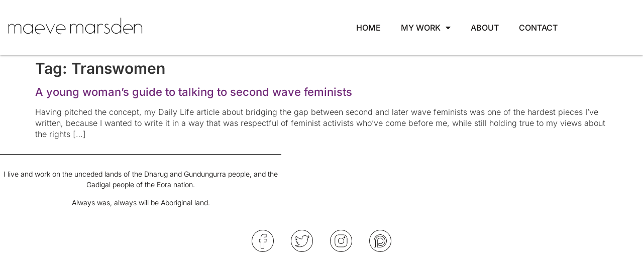

--- FILE ---
content_type: text/html; charset=UTF-8
request_url: https://maevemarsden.com/tag/transwomen/
body_size: 17228
content:
<!doctype html>
<html lang="en-AU" itemscope itemtype="https://schema.org/WebSite">
<head>
	<meta charset="UTF-8">
	<meta name="viewport" content="width=device-width, initial-scale=1">
	<link rel="profile" href="https://gmpg.org/xfn/11">
	<meta name='robots' content='index, follow, max-image-preview:large, max-snippet:-1, max-video-preview:-1' />
	<style>img:is([sizes="auto" i], [sizes^="auto," i]) { contain-intrinsic-size: 3000px 1500px }</style>
	
	<!-- This site is optimized with the Yoast SEO plugin v26.7 - https://yoast.com/wordpress/plugins/seo/ -->
	<title>Transwomen Archives - Maeve Marsden</title>
	<link rel="canonical" href="https://maevemarsden.com/tag/transwomen/" />
	<meta property="og:locale" content="en_US" />
	<meta property="og:type" content="article" />
	<meta property="og:title" content="Transwomen Archives - Maeve Marsden" />
	<meta property="og:url" content="https://maevemarsden.com/tag/transwomen/" />
	<meta property="og:site_name" content="Maeve Marsden" />
	<meta name="twitter:card" content="summary_large_image" />
	<script type="application/ld+json" class="yoast-schema-graph">{"@context":"https://schema.org","@graph":[{"@type":"CollectionPage","@id":"https://maevemarsden.com/tag/transwomen/","url":"https://maevemarsden.com/tag/transwomen/","name":"Transwomen Archives - Maeve Marsden","isPartOf":{"@id":"https://maevemarsden.com/#website"},"breadcrumb":{"@id":"https://maevemarsden.com/tag/transwomen/#breadcrumb"},"inLanguage":"en-AU"},{"@type":"BreadcrumbList","@id":"https://maevemarsden.com/tag/transwomen/#breadcrumb","itemListElement":[{"@type":"ListItem","position":1,"name":"Home","item":"https://maevemarsden.com/"},{"@type":"ListItem","position":2,"name":"Transwomen"}]},{"@type":"WebSite","@id":"https://maevemarsden.com/#website","url":"https://maevemarsden.com/","name":"Maeve Marsden","description":"writer producer performer","potentialAction":[{"@type":"SearchAction","target":{"@type":"EntryPoint","urlTemplate":"https://maevemarsden.com/?s={search_term_string}"},"query-input":{"@type":"PropertyValueSpecification","valueRequired":true,"valueName":"search_term_string"}}],"inLanguage":"en-AU"}]}</script>
	<!-- / Yoast SEO plugin. -->


<link rel="alternate" type="application/rss+xml" title="Maeve Marsden &raquo; Feed" href="https://maevemarsden.com/feed/" />
<link rel="alternate" type="application/rss+xml" title="Maeve Marsden &raquo; Transwomen Tag Feed" href="https://maevemarsden.com/tag/transwomen/feed/" />
<script>
window._wpemojiSettings = {"baseUrl":"https:\/\/s.w.org\/images\/core\/emoji\/15.0.3\/72x72\/","ext":".png","svgUrl":"https:\/\/s.w.org\/images\/core\/emoji\/15.0.3\/svg\/","svgExt":".svg","source":{"concatemoji":"https:\/\/maevemarsden.com\/wp-includes\/js\/wp-emoji-release.min.js?ver=56139bfdbd0416a787c509708bfbae8f"}};
/*! This file is auto-generated */
!function(i,n){var o,s,e;function c(e){try{var t={supportTests:e,timestamp:(new Date).valueOf()};sessionStorage.setItem(o,JSON.stringify(t))}catch(e){}}function p(e,t,n){e.clearRect(0,0,e.canvas.width,e.canvas.height),e.fillText(t,0,0);var t=new Uint32Array(e.getImageData(0,0,e.canvas.width,e.canvas.height).data),r=(e.clearRect(0,0,e.canvas.width,e.canvas.height),e.fillText(n,0,0),new Uint32Array(e.getImageData(0,0,e.canvas.width,e.canvas.height).data));return t.every(function(e,t){return e===r[t]})}function u(e,t,n){switch(t){case"flag":return n(e,"\ud83c\udff3\ufe0f\u200d\u26a7\ufe0f","\ud83c\udff3\ufe0f\u200b\u26a7\ufe0f")?!1:!n(e,"\ud83c\uddfa\ud83c\uddf3","\ud83c\uddfa\u200b\ud83c\uddf3")&&!n(e,"\ud83c\udff4\udb40\udc67\udb40\udc62\udb40\udc65\udb40\udc6e\udb40\udc67\udb40\udc7f","\ud83c\udff4\u200b\udb40\udc67\u200b\udb40\udc62\u200b\udb40\udc65\u200b\udb40\udc6e\u200b\udb40\udc67\u200b\udb40\udc7f");case"emoji":return!n(e,"\ud83d\udc26\u200d\u2b1b","\ud83d\udc26\u200b\u2b1b")}return!1}function f(e,t,n){var r="undefined"!=typeof WorkerGlobalScope&&self instanceof WorkerGlobalScope?new OffscreenCanvas(300,150):i.createElement("canvas"),a=r.getContext("2d",{willReadFrequently:!0}),o=(a.textBaseline="top",a.font="600 32px Arial",{});return e.forEach(function(e){o[e]=t(a,e,n)}),o}function t(e){var t=i.createElement("script");t.src=e,t.defer=!0,i.head.appendChild(t)}"undefined"!=typeof Promise&&(o="wpEmojiSettingsSupports",s=["flag","emoji"],n.supports={everything:!0,everythingExceptFlag:!0},e=new Promise(function(e){i.addEventListener("DOMContentLoaded",e,{once:!0})}),new Promise(function(t){var n=function(){try{var e=JSON.parse(sessionStorage.getItem(o));if("object"==typeof e&&"number"==typeof e.timestamp&&(new Date).valueOf()<e.timestamp+604800&&"object"==typeof e.supportTests)return e.supportTests}catch(e){}return null}();if(!n){if("undefined"!=typeof Worker&&"undefined"!=typeof OffscreenCanvas&&"undefined"!=typeof URL&&URL.createObjectURL&&"undefined"!=typeof Blob)try{var e="postMessage("+f.toString()+"("+[JSON.stringify(s),u.toString(),p.toString()].join(",")+"));",r=new Blob([e],{type:"text/javascript"}),a=new Worker(URL.createObjectURL(r),{name:"wpTestEmojiSupports"});return void(a.onmessage=function(e){c(n=e.data),a.terminate(),t(n)})}catch(e){}c(n=f(s,u,p))}t(n)}).then(function(e){for(var t in e)n.supports[t]=e[t],n.supports.everything=n.supports.everything&&n.supports[t],"flag"!==t&&(n.supports.everythingExceptFlag=n.supports.everythingExceptFlag&&n.supports[t]);n.supports.everythingExceptFlag=n.supports.everythingExceptFlag&&!n.supports.flag,n.DOMReady=!1,n.readyCallback=function(){n.DOMReady=!0}}).then(function(){return e}).then(function(){var e;n.supports.everything||(n.readyCallback(),(e=n.source||{}).concatemoji?t(e.concatemoji):e.wpemoji&&e.twemoji&&(t(e.twemoji),t(e.wpemoji)))}))}((window,document),window._wpemojiSettings);
</script>
<link rel='stylesheet' id='pt-cv-public-style-css' href='https://maevemarsden.com/wp-content/plugins/content-views-query-and-display-post-page/public/assets/css/cv.css?ver=4.2.1' media='all' />
<style id='wp-emoji-styles-inline-css'>

	img.wp-smiley, img.emoji {
		display: inline !important;
		border: none !important;
		box-shadow: none !important;
		height: 1em !important;
		width: 1em !important;
		margin: 0 0.07em !important;
		vertical-align: -0.1em !important;
		background: none !important;
		padding: 0 !important;
	}
</style>
<link rel='stylesheet' id='wp-block-library-css' href='https://maevemarsden.com/wp-includes/css/dist/block-library/style.min.css?ver=56139bfdbd0416a787c509708bfbae8f' media='all' />
<style id='global-styles-inline-css'>
:root{--wp--preset--aspect-ratio--square: 1;--wp--preset--aspect-ratio--4-3: 4/3;--wp--preset--aspect-ratio--3-4: 3/4;--wp--preset--aspect-ratio--3-2: 3/2;--wp--preset--aspect-ratio--2-3: 2/3;--wp--preset--aspect-ratio--16-9: 16/9;--wp--preset--aspect-ratio--9-16: 9/16;--wp--preset--color--black: #000000;--wp--preset--color--cyan-bluish-gray: #abb8c3;--wp--preset--color--white: #ffffff;--wp--preset--color--pale-pink: #f78da7;--wp--preset--color--vivid-red: #cf2e2e;--wp--preset--color--luminous-vivid-orange: #ff6900;--wp--preset--color--luminous-vivid-amber: #fcb900;--wp--preset--color--light-green-cyan: #7bdcb5;--wp--preset--color--vivid-green-cyan: #00d084;--wp--preset--color--pale-cyan-blue: #8ed1fc;--wp--preset--color--vivid-cyan-blue: #0693e3;--wp--preset--color--vivid-purple: #9b51e0;--wp--preset--gradient--vivid-cyan-blue-to-vivid-purple: linear-gradient(135deg,rgba(6,147,227,1) 0%,rgb(155,81,224) 100%);--wp--preset--gradient--light-green-cyan-to-vivid-green-cyan: linear-gradient(135deg,rgb(122,220,180) 0%,rgb(0,208,130) 100%);--wp--preset--gradient--luminous-vivid-amber-to-luminous-vivid-orange: linear-gradient(135deg,rgba(252,185,0,1) 0%,rgba(255,105,0,1) 100%);--wp--preset--gradient--luminous-vivid-orange-to-vivid-red: linear-gradient(135deg,rgba(255,105,0,1) 0%,rgb(207,46,46) 100%);--wp--preset--gradient--very-light-gray-to-cyan-bluish-gray: linear-gradient(135deg,rgb(238,238,238) 0%,rgb(169,184,195) 100%);--wp--preset--gradient--cool-to-warm-spectrum: linear-gradient(135deg,rgb(74,234,220) 0%,rgb(151,120,209) 20%,rgb(207,42,186) 40%,rgb(238,44,130) 60%,rgb(251,105,98) 80%,rgb(254,248,76) 100%);--wp--preset--gradient--blush-light-purple: linear-gradient(135deg,rgb(255,206,236) 0%,rgb(152,150,240) 100%);--wp--preset--gradient--blush-bordeaux: linear-gradient(135deg,rgb(254,205,165) 0%,rgb(254,45,45) 50%,rgb(107,0,62) 100%);--wp--preset--gradient--luminous-dusk: linear-gradient(135deg,rgb(255,203,112) 0%,rgb(199,81,192) 50%,rgb(65,88,208) 100%);--wp--preset--gradient--pale-ocean: linear-gradient(135deg,rgb(255,245,203) 0%,rgb(182,227,212) 50%,rgb(51,167,181) 100%);--wp--preset--gradient--electric-grass: linear-gradient(135deg,rgb(202,248,128) 0%,rgb(113,206,126) 100%);--wp--preset--gradient--midnight: linear-gradient(135deg,rgb(2,3,129) 0%,rgb(40,116,252) 100%);--wp--preset--font-size--small: 13px;--wp--preset--font-size--medium: 20px;--wp--preset--font-size--large: 36px;--wp--preset--font-size--x-large: 42px;--wp--preset--spacing--20: 0.44rem;--wp--preset--spacing--30: 0.67rem;--wp--preset--spacing--40: 1rem;--wp--preset--spacing--50: 1.5rem;--wp--preset--spacing--60: 2.25rem;--wp--preset--spacing--70: 3.38rem;--wp--preset--spacing--80: 5.06rem;--wp--preset--shadow--natural: 6px 6px 9px rgba(0, 0, 0, 0.2);--wp--preset--shadow--deep: 12px 12px 50px rgba(0, 0, 0, 0.4);--wp--preset--shadow--sharp: 6px 6px 0px rgba(0, 0, 0, 0.2);--wp--preset--shadow--outlined: 6px 6px 0px -3px rgba(255, 255, 255, 1), 6px 6px rgba(0, 0, 0, 1);--wp--preset--shadow--crisp: 6px 6px 0px rgba(0, 0, 0, 1);}:root { --wp--style--global--content-size: 800px;--wp--style--global--wide-size: 1200px; }:where(body) { margin: 0; }.wp-site-blocks > .alignleft { float: left; margin-right: 2em; }.wp-site-blocks > .alignright { float: right; margin-left: 2em; }.wp-site-blocks > .aligncenter { justify-content: center; margin-left: auto; margin-right: auto; }:where(.wp-site-blocks) > * { margin-block-start: 24px; margin-block-end: 0; }:where(.wp-site-blocks) > :first-child { margin-block-start: 0; }:where(.wp-site-blocks) > :last-child { margin-block-end: 0; }:root { --wp--style--block-gap: 24px; }:root :where(.is-layout-flow) > :first-child{margin-block-start: 0;}:root :where(.is-layout-flow) > :last-child{margin-block-end: 0;}:root :where(.is-layout-flow) > *{margin-block-start: 24px;margin-block-end: 0;}:root :where(.is-layout-constrained) > :first-child{margin-block-start: 0;}:root :where(.is-layout-constrained) > :last-child{margin-block-end: 0;}:root :where(.is-layout-constrained) > *{margin-block-start: 24px;margin-block-end: 0;}:root :where(.is-layout-flex){gap: 24px;}:root :where(.is-layout-grid){gap: 24px;}.is-layout-flow > .alignleft{float: left;margin-inline-start: 0;margin-inline-end: 2em;}.is-layout-flow > .alignright{float: right;margin-inline-start: 2em;margin-inline-end: 0;}.is-layout-flow > .aligncenter{margin-left: auto !important;margin-right: auto !important;}.is-layout-constrained > .alignleft{float: left;margin-inline-start: 0;margin-inline-end: 2em;}.is-layout-constrained > .alignright{float: right;margin-inline-start: 2em;margin-inline-end: 0;}.is-layout-constrained > .aligncenter{margin-left: auto !important;margin-right: auto !important;}.is-layout-constrained > :where(:not(.alignleft):not(.alignright):not(.alignfull)){max-width: var(--wp--style--global--content-size);margin-left: auto !important;margin-right: auto !important;}.is-layout-constrained > .alignwide{max-width: var(--wp--style--global--wide-size);}body .is-layout-flex{display: flex;}.is-layout-flex{flex-wrap: wrap;align-items: center;}.is-layout-flex > :is(*, div){margin: 0;}body .is-layout-grid{display: grid;}.is-layout-grid > :is(*, div){margin: 0;}body{padding-top: 0px;padding-right: 0px;padding-bottom: 0px;padding-left: 0px;}a:where(:not(.wp-element-button)){text-decoration: underline;}:root :where(.wp-element-button, .wp-block-button__link){background-color: #32373c;border-width: 0;color: #fff;font-family: inherit;font-size: inherit;line-height: inherit;padding: calc(0.667em + 2px) calc(1.333em + 2px);text-decoration: none;}.has-black-color{color: var(--wp--preset--color--black) !important;}.has-cyan-bluish-gray-color{color: var(--wp--preset--color--cyan-bluish-gray) !important;}.has-white-color{color: var(--wp--preset--color--white) !important;}.has-pale-pink-color{color: var(--wp--preset--color--pale-pink) !important;}.has-vivid-red-color{color: var(--wp--preset--color--vivid-red) !important;}.has-luminous-vivid-orange-color{color: var(--wp--preset--color--luminous-vivid-orange) !important;}.has-luminous-vivid-amber-color{color: var(--wp--preset--color--luminous-vivid-amber) !important;}.has-light-green-cyan-color{color: var(--wp--preset--color--light-green-cyan) !important;}.has-vivid-green-cyan-color{color: var(--wp--preset--color--vivid-green-cyan) !important;}.has-pale-cyan-blue-color{color: var(--wp--preset--color--pale-cyan-blue) !important;}.has-vivid-cyan-blue-color{color: var(--wp--preset--color--vivid-cyan-blue) !important;}.has-vivid-purple-color{color: var(--wp--preset--color--vivid-purple) !important;}.has-black-background-color{background-color: var(--wp--preset--color--black) !important;}.has-cyan-bluish-gray-background-color{background-color: var(--wp--preset--color--cyan-bluish-gray) !important;}.has-white-background-color{background-color: var(--wp--preset--color--white) !important;}.has-pale-pink-background-color{background-color: var(--wp--preset--color--pale-pink) !important;}.has-vivid-red-background-color{background-color: var(--wp--preset--color--vivid-red) !important;}.has-luminous-vivid-orange-background-color{background-color: var(--wp--preset--color--luminous-vivid-orange) !important;}.has-luminous-vivid-amber-background-color{background-color: var(--wp--preset--color--luminous-vivid-amber) !important;}.has-light-green-cyan-background-color{background-color: var(--wp--preset--color--light-green-cyan) !important;}.has-vivid-green-cyan-background-color{background-color: var(--wp--preset--color--vivid-green-cyan) !important;}.has-pale-cyan-blue-background-color{background-color: var(--wp--preset--color--pale-cyan-blue) !important;}.has-vivid-cyan-blue-background-color{background-color: var(--wp--preset--color--vivid-cyan-blue) !important;}.has-vivid-purple-background-color{background-color: var(--wp--preset--color--vivid-purple) !important;}.has-black-border-color{border-color: var(--wp--preset--color--black) !important;}.has-cyan-bluish-gray-border-color{border-color: var(--wp--preset--color--cyan-bluish-gray) !important;}.has-white-border-color{border-color: var(--wp--preset--color--white) !important;}.has-pale-pink-border-color{border-color: var(--wp--preset--color--pale-pink) !important;}.has-vivid-red-border-color{border-color: var(--wp--preset--color--vivid-red) !important;}.has-luminous-vivid-orange-border-color{border-color: var(--wp--preset--color--luminous-vivid-orange) !important;}.has-luminous-vivid-amber-border-color{border-color: var(--wp--preset--color--luminous-vivid-amber) !important;}.has-light-green-cyan-border-color{border-color: var(--wp--preset--color--light-green-cyan) !important;}.has-vivid-green-cyan-border-color{border-color: var(--wp--preset--color--vivid-green-cyan) !important;}.has-pale-cyan-blue-border-color{border-color: var(--wp--preset--color--pale-cyan-blue) !important;}.has-vivid-cyan-blue-border-color{border-color: var(--wp--preset--color--vivid-cyan-blue) !important;}.has-vivid-purple-border-color{border-color: var(--wp--preset--color--vivid-purple) !important;}.has-vivid-cyan-blue-to-vivid-purple-gradient-background{background: var(--wp--preset--gradient--vivid-cyan-blue-to-vivid-purple) !important;}.has-light-green-cyan-to-vivid-green-cyan-gradient-background{background: var(--wp--preset--gradient--light-green-cyan-to-vivid-green-cyan) !important;}.has-luminous-vivid-amber-to-luminous-vivid-orange-gradient-background{background: var(--wp--preset--gradient--luminous-vivid-amber-to-luminous-vivid-orange) !important;}.has-luminous-vivid-orange-to-vivid-red-gradient-background{background: var(--wp--preset--gradient--luminous-vivid-orange-to-vivid-red) !important;}.has-very-light-gray-to-cyan-bluish-gray-gradient-background{background: var(--wp--preset--gradient--very-light-gray-to-cyan-bluish-gray) !important;}.has-cool-to-warm-spectrum-gradient-background{background: var(--wp--preset--gradient--cool-to-warm-spectrum) !important;}.has-blush-light-purple-gradient-background{background: var(--wp--preset--gradient--blush-light-purple) !important;}.has-blush-bordeaux-gradient-background{background: var(--wp--preset--gradient--blush-bordeaux) !important;}.has-luminous-dusk-gradient-background{background: var(--wp--preset--gradient--luminous-dusk) !important;}.has-pale-ocean-gradient-background{background: var(--wp--preset--gradient--pale-ocean) !important;}.has-electric-grass-gradient-background{background: var(--wp--preset--gradient--electric-grass) !important;}.has-midnight-gradient-background{background: var(--wp--preset--gradient--midnight) !important;}.has-small-font-size{font-size: var(--wp--preset--font-size--small) !important;}.has-medium-font-size{font-size: var(--wp--preset--font-size--medium) !important;}.has-large-font-size{font-size: var(--wp--preset--font-size--large) !important;}.has-x-large-font-size{font-size: var(--wp--preset--font-size--x-large) !important;}
:root :where(.wp-block-pullquote){font-size: 1.5em;line-height: 1.6;}
</style>
<link rel='stylesheet' id='maevemarsden-style-css' href='https://maevemarsden.com/wp-content/plugins/maevemarsden-extensions/assets/css/style.css?ver=56139bfdbd0416a787c509708bfbae8f' media='all' />
<link rel='stylesheet' id='cmplz-general-css' href='https://maevemarsden.com/wp-content/plugins/complianz-gdpr/assets/css/cookieblocker.min.css?ver=1736902102' media='all' />
<link rel='stylesheet' id='hello-elementor-style-css' href='https://maevemarsden.com/wp-content/themes/hello-elementor/style.css?ver=56139bfdbd0416a787c509708bfbae8f' media='all' />
<link rel='stylesheet' id='elementor-frontend-css' href='https://maevemarsden.com/wp-content/plugins/elementor/assets/css/frontend.min.css?ver=3.34.1' media='all' />
<link rel='stylesheet' id='hello-elementor-theme-style-css' href='https://maevemarsden.com/wp-content/themes/hello-elementor/theme.min.css?ver=3.2.1' media='all' />
<link rel='stylesheet' id='maevemarsden.com-style-css' href='https://maevemarsden.com/wp-content/themes/maevemarsden.com/style.css?ver=56139bfdbd0416a787c509708bfbae8f' media='all' />
<link rel='stylesheet' id='elementor-icons-maevemarsden-css' href='https://maevemarsden.com/wp-content/uploads/elementor/custom-icons/MaeveMarsden/style.css?ver=56139bfdbd0416a787c509708bfbae8f' media='all' />
<link rel='stylesheet' id='hello-elementor-css' href='https://maevemarsden.com/wp-content/themes/hello-elementor/style.min.css?ver=3.2.1' media='all' />
<link rel='stylesheet' id='hello-elementor-header-footer-css' href='https://maevemarsden.com/wp-content/themes/hello-elementor/header-footer.min.css?ver=3.2.1' media='all' />
<link rel='stylesheet' id='widget-image-css' href='https://maevemarsden.com/wp-content/plugins/elementor/assets/css/widget-image.min.css?ver=3.34.1' media='all' />
<link rel='stylesheet' id='widget-nav-menu-css' href='https://maevemarsden.com/wp-content/plugins/elementor-pro/assets/css/widget-nav-menu.min.css?ver=3.34.0' media='all' />
<link rel='stylesheet' id='e-sticky-css' href='https://maevemarsden.com/wp-content/plugins/elementor-pro/assets/css/modules/sticky.min.css?ver=3.34.0' media='all' />
<link rel='stylesheet' id='widget-divider-css' href='https://maevemarsden.com/wp-content/plugins/elementor/assets/css/widget-divider.min.css?ver=3.34.1' media='all' />
<link rel='stylesheet' id='widget-social-icons-css' href='https://maevemarsden.com/wp-content/plugins/elementor/assets/css/widget-social-icons.min.css?ver=3.34.1' media='all' />
<link rel='stylesheet' id='e-apple-webkit-css' href='https://maevemarsden.com/wp-content/plugins/elementor/assets/css/conditionals/apple-webkit.min.css?ver=3.34.1' media='all' />
<link rel='stylesheet' id='widget-posts-css' href='https://maevemarsden.com/wp-content/plugins/elementor-pro/assets/css/widget-posts.min.css?ver=3.34.0' media='all' />
<link rel='stylesheet' id='elementor-icons-css' href='https://maevemarsden.com/wp-content/plugins/elementor/assets/lib/eicons/css/elementor-icons.min.css?ver=5.45.0' media='all' />
<link rel='stylesheet' id='elementor-post-7536-css' href='https://maevemarsden.com/wp-content/uploads/elementor/css/post-7536.css?ver=1768651591' media='all' />
<link rel='stylesheet' id='font-awesome-5-all-css' href='https://maevemarsden.com/wp-content/plugins/elementor/assets/lib/font-awesome/css/all.min.css?ver=3.34.1' media='all' />
<link rel='stylesheet' id='font-awesome-4-shim-css' href='https://maevemarsden.com/wp-content/plugins/elementor/assets/lib/font-awesome/css/v4-shims.min.css?ver=3.34.1' media='all' />
<link rel='stylesheet' id='elementor-post-7537-css' href='https://maevemarsden.com/wp-content/uploads/elementor/css/post-7537.css?ver=1768651591' media='all' />
<link rel='stylesheet' id='elementor-post-7638-css' href='https://maevemarsden.com/wp-content/uploads/elementor/css/post-7638.css?ver=1768651591' media='all' />
<link rel='stylesheet' id='jquery-chosen-css' href='https://maevemarsden.com/wp-content/plugins/jet-search/assets/lib/chosen/chosen.min.css?ver=1.8.7' media='all' />
<link rel='stylesheet' id='jet-search-css' href='https://maevemarsden.com/wp-content/plugins/jet-search/assets/css/jet-search.css?ver=3.5.5.1' media='all' />
<link rel='stylesheet' id='ecs-styles-css' href='https://maevemarsden.com/wp-content/plugins/ele-custom-skin/assets/css/ecs-style.css?ver=3.1.9' media='all' />
<link rel='stylesheet' id='elementor-post-7602-css' href='https://maevemarsden.com/wp-content/uploads/elementor/css/post-7602.css?ver=1619504262' media='all' />
<link rel='stylesheet' id='elementor-post-7631-css' href='https://maevemarsden.com/wp-content/uploads/elementor/css/post-7631.css?ver=1605571692' media='all' />
<link rel='stylesheet' id='elementor-post-8109-css' href='https://maevemarsden.com/wp-content/uploads/elementor/css/post-8109.css?ver=1619505206' media='all' />
<link rel='stylesheet' id='elementor-gf-local-inter-css' href='https://maevemarsden.com/wp-content/uploads/elementor/google-fonts/css/inter.css?ver=1742256380' media='all' />
<link rel='stylesheet' id='elementor-gf-local-roboto-css' href='https://maevemarsden.com/wp-content/uploads/elementor/google-fonts/css/roboto.css?ver=1742256397' media='all' />
<link rel='stylesheet' id='elementor-icons-shared-0-css' href='https://maevemarsden.com/wp-content/plugins/elementor/assets/lib/font-awesome/css/fontawesome.min.css?ver=5.15.3' media='all' />
<link rel='stylesheet' id='elementor-icons-fa-solid-css' href='https://maevemarsden.com/wp-content/plugins/elementor/assets/lib/font-awesome/css/solid.min.css?ver=5.15.3' media='all' />
<script async src="https://maevemarsden.com/wp-content/plugins/burst-statistics/helpers/timeme/timeme.min.js?ver=1.7.3" id="burst-timeme-js"></script>
<script id="burst-js-extra">
var burst = {"cookie_retention_days":"30","beacon_url":"https:\/\/maevemarsden.com\/wp-content\/plugins\/burst-statistics\/endpoint.php","options":{"beacon_enabled":1,"enable_cookieless_tracking":0,"enable_turbo_mode":0,"do_not_track":0,"track_url_change":0},"goals":[],"goals_script_url":"https:\/\/maevemarsden.com\/wp-content\/plugins\/burst-statistics\/\/assets\/js\/build\/burst-goals.js?v=1.7.3"};
</script>
<script async src="https://maevemarsden.com/wp-content/plugins/burst-statistics/assets/js/build/burst.min.js?ver=1.7.3" id="burst-js"></script>
<script src="https://maevemarsden.com/wp-includes/js/jquery/jquery.min.js?ver=3.7.1" id="jquery-core-js"></script>
<script src="https://maevemarsden.com/wp-includes/js/jquery/jquery-migrate.min.js?ver=3.4.1" id="jquery-migrate-js"></script>
<script src="https://maevemarsden.com/wp-includes/js/imagesloaded.min.js?ver=56139bfdbd0416a787c509708bfbae8f" id="imagesLoaded-js"></script>
<script src="https://maevemarsden.com/wp-content/plugins/maevemarsden-extensions/assets/js/custom.js?ver=0.1.0" id="general-js"></script>
<script src="https://maevemarsden.com/wp-content/themes/maevemarsden.com/assets/js/custom.js?ver=1768863822" id="maevemarsden-scripts-js"></script>
<script src="https://maevemarsden.com/wp-content/plugins/elementor/assets/lib/font-awesome/js/v4-shims.min.js?ver=3.34.1" id="font-awesome-4-shim-js"></script>
<script id="ecs_ajax_load-js-extra">
var ecs_ajax_params = {"ajaxurl":"https:\/\/maevemarsden.com\/wp-admin\/admin-ajax.php","posts":"{\"tag\":\"transwomen\",\"error\":\"\",\"m\":\"\",\"p\":0,\"post_parent\":\"\",\"subpost\":\"\",\"subpost_id\":\"\",\"attachment\":\"\",\"attachment_id\":0,\"name\":\"\",\"pagename\":\"\",\"page_id\":0,\"second\":\"\",\"minute\":\"\",\"hour\":\"\",\"day\":0,\"monthnum\":0,\"year\":0,\"w\":0,\"category_name\":\"\",\"cat\":\"\",\"tag_id\":738,\"author\":\"\",\"author_name\":\"\",\"feed\":\"\",\"tb\":\"\",\"paged\":0,\"meta_key\":\"\",\"meta_value\":\"\",\"preview\":\"\",\"s\":\"\",\"sentence\":\"\",\"title\":\"\",\"fields\":\"\",\"menu_order\":\"\",\"embed\":\"\",\"category__in\":[],\"category__not_in\":[],\"category__and\":[],\"post__in\":[],\"post__not_in\":[],\"post_name__in\":[],\"tag__in\":[],\"tag__not_in\":[],\"tag__and\":[],\"tag_slug__in\":[\"transwomen\"],\"tag_slug__and\":[],\"post_parent__in\":[],\"post_parent__not_in\":[],\"author__in\":[],\"author__not_in\":[],\"search_columns\":[],\"ignore_sticky_posts\":false,\"suppress_filters\":false,\"cache_results\":true,\"update_post_term_cache\":true,\"update_menu_item_cache\":false,\"lazy_load_term_meta\":true,\"update_post_meta_cache\":true,\"post_type\":\"\",\"posts_per_page\":10,\"nopaging\":false,\"comments_per_page\":\"50\",\"no_found_rows\":false,\"order\":\"DESC\"}"};
</script>
<script src="https://maevemarsden.com/wp-content/plugins/ele-custom-skin/assets/js/ecs_ajax_pagination.js?ver=3.1.9" id="ecs_ajax_load-js"></script>
<script src="https://maevemarsden.com/wp-content/plugins/ele-custom-skin/assets/js/ecs.js?ver=3.1.9" id="ecs-script-js"></script>

<!-- OG: 3.3.8 -->
<meta property="og:image" content="https://maevemarsden.com/wp-content/uploads/2017/01/cropped-MMSiteIcon.jpg"><meta property="og:type" content="website"><meta property="og:locale" content="en_AU"><meta property="og:site_name" content="Maeve Marsden"><meta property="og:url" content="https://maevemarsden.com/tag/transwomen/"><meta property="og:title" content="Transwomen Archives - Maeve Marsden">

<meta property="twitter:partner" content="ogwp"><meta property="twitter:title" content="Transwomen Archives - Maeve Marsden"><meta property="twitter:url" content="https://maevemarsden.com/tag/transwomen/">
<meta itemprop="image" content="https://maevemarsden.com/wp-content/uploads/2017/01/cropped-MMSiteIcon.jpg"><meta itemprop="name" content="Transwomen Archives - Maeve Marsden">
<!-- /OG -->

<link rel="https://api.w.org/" href="https://maevemarsden.com/wp-json/" /><link rel="alternate" title="JSON" type="application/json" href="https://maevemarsden.com/wp-json/wp/v2/tags/738" /><link rel="EditURI" type="application/rsd+xml" title="RSD" href="https://maevemarsden.com/xmlrpc.php?rsd" />

		<!-- GA Google Analytics @ https://m0n.co/ga -->
		<script async src="https://www.googletagmanager.com/gtag/js?id=G-ECWQYPW79K"></script>
		<script>
			window.dataLayer = window.dataLayer || [];
			function gtag(){dataLayer.push(arguments);}
			gtag('js', new Date());
			gtag('config', 'G-ECWQYPW79K');
		</script>

	<style>.wpupg-grid { transition: height 0.8s; }</style><meta name="generator" content="Elementor 3.34.1; features: additional_custom_breakpoints; settings: css_print_method-external, google_font-enabled, font_display-auto">
			<style>
				.e-con.e-parent:nth-of-type(n+4):not(.e-lazyloaded):not(.e-no-lazyload),
				.e-con.e-parent:nth-of-type(n+4):not(.e-lazyloaded):not(.e-no-lazyload) * {
					background-image: none !important;
				}
				@media screen and (max-height: 1024px) {
					.e-con.e-parent:nth-of-type(n+3):not(.e-lazyloaded):not(.e-no-lazyload),
					.e-con.e-parent:nth-of-type(n+3):not(.e-lazyloaded):not(.e-no-lazyload) * {
						background-image: none !important;
					}
				}
				@media screen and (max-height: 640px) {
					.e-con.e-parent:nth-of-type(n+2):not(.e-lazyloaded):not(.e-no-lazyload),
					.e-con.e-parent:nth-of-type(n+2):not(.e-lazyloaded):not(.e-no-lazyload) * {
						background-image: none !important;
					}
				}
			</style>
						<meta name="theme-color" content="#FFFFFF">
			<link rel="icon" href="https://maevemarsden.com/wp-content/uploads/2017/01/cropped-MMSiteIcon-32x32.jpg" sizes="32x32" />
<link rel="icon" href="https://maevemarsden.com/wp-content/uploads/2017/01/cropped-MMSiteIcon-192x192.jpg" sizes="192x192" />
<link rel="apple-touch-icon" href="https://maevemarsden.com/wp-content/uploads/2017/01/cropped-MMSiteIcon-180x180.jpg" />
<meta name="msapplication-TileImage" content="https://maevemarsden.com/wp-content/uploads/2017/01/cropped-MMSiteIcon-270x270.jpg" />
</head>
<body data-rsssl=1 class="archive tag tag-transwomen tag-738 wp-embed-responsive elementor-default elementor-kit-7536">


<a class="skip-link screen-reader-text" href="#content">Skip to content</a>

		<header data-elementor-type="header" data-elementor-id="7537" class="elementor elementor-7537 elementor-location-header" data-elementor-post-type="elementor_library">
					<section class="elementor-section elementor-top-section elementor-element elementor-element-21bda9fb elementor-section-height-min-height sticky-header elementor-section-boxed elementor-section-height-default elementor-section-items-middle" data-id="21bda9fb" data-element_type="section" data-settings="{&quot;background_background&quot;:&quot;classic&quot;,&quot;sticky_on&quot;:[&quot;desktop&quot;,&quot;tablet&quot;],&quot;sticky&quot;:&quot;top&quot;,&quot;sticky_offset&quot;:0,&quot;sticky_effects_offset&quot;:0,&quot;sticky_anchor_link_offset&quot;:0}">
						<div class="elementor-container elementor-column-gap-default">
					<div class="elementor-column elementor-col-50 elementor-top-column elementor-element elementor-element-49c22908" data-id="49c22908" data-element_type="column">
			<div class="elementor-widget-wrap elementor-element-populated">
						<div class="elementor-element elementor-element-2c00087a elementor-widget elementor-widget-image" data-id="2c00087a" data-element_type="widget" data-widget_type="image.default">
				<div class="elementor-widget-container">
																<a href="https://maevemarsden.com">
							<img width="300" height="52" src="https://maevemarsden.com/wp-content/uploads/2017/01/mm-logo-strip-black-300x52.png" class="attachment-medium size-medium wp-image-5466" alt="Maeve Marsden logo black" srcset="https://maevemarsden.com/wp-content/uploads/2017/01/mm-logo-strip-black-300x52.png 300w, https://maevemarsden.com/wp-content/uploads/2017/01/mm-logo-strip-black-330x57.png 330w, https://maevemarsden.com/wp-content/uploads/2017/01/mm-logo-strip-black-414x71.png 414w, https://maevemarsden.com/wp-content/uploads/2017/01/mm-logo-strip-black.png 709w" sizes="(max-width: 300px) 100vw, 300px" />								</a>
															</div>
				</div>
					</div>
		</div>
				<div class="elementor-column elementor-col-50 elementor-top-column elementor-element elementor-element-23376ddc" data-id="23376ddc" data-element_type="column">
			<div class="elementor-widget-wrap elementor-element-populated">
						<div class="elementor-element elementor-element-2ecd0e1e elementor-nav-menu__align-end elementor-nav-menu--stretch elementor-nav-menu__text-align-center elementor-nav-menu--dropdown-tablet elementor-nav-menu--toggle elementor-nav-menu--burger elementor-widget elementor-widget-nav-menu" data-id="2ecd0e1e" data-element_type="widget" data-settings="{&quot;full_width&quot;:&quot;stretch&quot;,&quot;layout&quot;:&quot;horizontal&quot;,&quot;submenu_icon&quot;:{&quot;value&quot;:&quot;&lt;i class=\&quot;fas fa-caret-down\&quot; aria-hidden=\&quot;true\&quot;&gt;&lt;\/i&gt;&quot;,&quot;library&quot;:&quot;fa-solid&quot;},&quot;toggle&quot;:&quot;burger&quot;}" data-widget_type="nav-menu.default">
				<div class="elementor-widget-container">
								<nav aria-label="Menu" class="elementor-nav-menu--main elementor-nav-menu__container elementor-nav-menu--layout-horizontal e--pointer-none">
				<ul id="menu-1-2ecd0e1e" class="elementor-nav-menu"><li class="menu-item menu-item-type-post_type menu-item-object-page menu-item-home menu-item-8018"><a href="https://maevemarsden.com/" class="elementor-item">Home</a></li>
<li class="menu-item menu-item-type-post_type menu-item-object-page menu-item-has-children menu-item-5670"><a href="https://maevemarsden.com/productions/" class="elementor-item">My Work</a>
<ul class="sub-menu elementor-nav-menu--dropdown">
	<li class="menu-item menu-item-type-post_type menu-item-object-page menu-item-11446"><a href="https://maevemarsden.com/blessed-union/" class="elementor-sub-item">Blessed Union</a></li>
	<li class="menu-item menu-item-type-post_type menu-item-object-page menu-item-11472"><a href="https://maevemarsden.com/lizzie/" class="elementor-sub-item">LIZZIE</a></li>
	<li class="menu-item menu-item-type-post_type menu-item-object-page menu-item-6031"><a href="https://maevemarsden.com/queerstories/" class="elementor-sub-item">Queerstories</a></li>
	<li class="menu-item menu-item-type-post_type menu-item-object-page menu-item-7088"><a href="https://maevemarsden.com/homage/" class="elementor-sub-item">Homage</a></li>
	<li class="menu-item menu-item-type-post_type menu-item-object-page menu-item-7133"><a href="https://maevemarsden.com/fat-musicals/" class="elementor-sub-item">Fat Musicals</a></li>
	<li class="menu-item menu-item-type-post_type menu-item-object-page menu-item-6331"><a href="https://maevemarsden.com/lady-sings-it-better/" class="elementor-sub-item">Lady Sings It Better</a></li>
	<li class="menu-item menu-item-type-post_type menu-item-object-page menu-item-8433"><a href="https://maevemarsden.com/mothers-ruin-hot-gin-punch/" class="elementor-sub-item">Mother’s Ruin &#038; Hot Gin Punch</a></li>
	<li class="menu-item menu-item-type-custom menu-item-object-custom menu-item-8369"><a href="https://mymotherskitchen.com.au/" class="elementor-sub-item">My Mother&#8217;s Kitchen</a></li>
</ul>
</li>
<li class="menu-item menu-item-type-post_type menu-item-object-page menu-item-10823"><a href="https://maevemarsden.com/about/" class="elementor-item">About</a></li>
<li class="menu-item menu-item-type-post_type menu-item-object-page menu-item-10913"><a href="https://maevemarsden.com/contact-2/" class="elementor-item">Contact</a></li>
</ul>			</nav>
					<div class="elementor-menu-toggle" role="button" tabindex="0" aria-label="Menu Toggle" aria-expanded="false">
			<i aria-hidden="true" role="presentation" class="elementor-menu-toggle__icon--open eicon-menu-bar"></i><i aria-hidden="true" role="presentation" class="elementor-menu-toggle__icon--close eicon-close"></i>		</div>
					<nav class="elementor-nav-menu--dropdown elementor-nav-menu__container" aria-hidden="true">
				<ul id="menu-2-2ecd0e1e" class="elementor-nav-menu"><li class="menu-item menu-item-type-post_type menu-item-object-page menu-item-home menu-item-8018"><a href="https://maevemarsden.com/" class="elementor-item" tabindex="-1">Home</a></li>
<li class="menu-item menu-item-type-post_type menu-item-object-page menu-item-has-children menu-item-5670"><a href="https://maevemarsden.com/productions/" class="elementor-item" tabindex="-1">My Work</a>
<ul class="sub-menu elementor-nav-menu--dropdown">
	<li class="menu-item menu-item-type-post_type menu-item-object-page menu-item-11446"><a href="https://maevemarsden.com/blessed-union/" class="elementor-sub-item" tabindex="-1">Blessed Union</a></li>
	<li class="menu-item menu-item-type-post_type menu-item-object-page menu-item-11472"><a href="https://maevemarsden.com/lizzie/" class="elementor-sub-item" tabindex="-1">LIZZIE</a></li>
	<li class="menu-item menu-item-type-post_type menu-item-object-page menu-item-6031"><a href="https://maevemarsden.com/queerstories/" class="elementor-sub-item" tabindex="-1">Queerstories</a></li>
	<li class="menu-item menu-item-type-post_type menu-item-object-page menu-item-7088"><a href="https://maevemarsden.com/homage/" class="elementor-sub-item" tabindex="-1">Homage</a></li>
	<li class="menu-item menu-item-type-post_type menu-item-object-page menu-item-7133"><a href="https://maevemarsden.com/fat-musicals/" class="elementor-sub-item" tabindex="-1">Fat Musicals</a></li>
	<li class="menu-item menu-item-type-post_type menu-item-object-page menu-item-6331"><a href="https://maevemarsden.com/lady-sings-it-better/" class="elementor-sub-item" tabindex="-1">Lady Sings It Better</a></li>
	<li class="menu-item menu-item-type-post_type menu-item-object-page menu-item-8433"><a href="https://maevemarsden.com/mothers-ruin-hot-gin-punch/" class="elementor-sub-item" tabindex="-1">Mother’s Ruin &#038; Hot Gin Punch</a></li>
	<li class="menu-item menu-item-type-custom menu-item-object-custom menu-item-8369"><a href="https://mymotherskitchen.com.au/" class="elementor-sub-item" tabindex="-1">My Mother&#8217;s Kitchen</a></li>
</ul>
</li>
<li class="menu-item menu-item-type-post_type menu-item-object-page menu-item-10823"><a href="https://maevemarsden.com/about/" class="elementor-item" tabindex="-1">About</a></li>
<li class="menu-item menu-item-type-post_type menu-item-object-page menu-item-10913"><a href="https://maevemarsden.com/contact-2/" class="elementor-item" tabindex="-1">Contact</a></li>
</ul>			</nav>
						</div>
				</div>
					</div>
		</div>
					</div>
		</section>
				</header>
		<main id="content" class="site-main">

			<div class="page-header">
			<h1 class="entry-title">Tag: <span>Transwomen</span></h1>		</div>
	
	<div class="page-content">
					<article class="post">
				<h2 class="entry-title"><a href="https://maevemarsden.com/2015/12/23/a-young-womans-guide-to-talking-to-second-wave-feminists/">A young woman&#8217;s guide to talking to second wave feminists</a></h2><p>Having pitched the concept, my Daily Life article about bridging the gap between second and later wave feminists was one of the hardest pieces I&#8217;ve written, because I wanted to write it in a way that was respectful of feminist activists who&#8217;ve come before me, while still holding true to my views about the rights [&hellip;]</p>
			</article>
			</div>

	
</main>
		<footer data-elementor-type="footer" data-elementor-id="7638" class="elementor elementor-7638 elementor-location-footer" data-elementor-post-type="elementor_library">
					<section class="elementor-section elementor-top-section elementor-element elementor-element-57a60b2 elementor-section-boxed elementor-section-height-default elementor-section-height-default" data-id="57a60b2" data-element_type="section" data-settings="{&quot;background_background&quot;:&quot;classic&quot;}">
						<div class="elementor-container elementor-column-gap-no">
					<div class="elementor-column elementor-col-100 elementor-top-column elementor-element elementor-element-594ebbe" data-id="594ebbe" data-element_type="column" data-settings="{&quot;background_background&quot;:&quot;classic&quot;}">
			<div class="elementor-widget-wrap elementor-element-populated">
						<div class="elementor-element elementor-element-ffaf13e elementor-widget-divider--view-line elementor-widget elementor-widget-divider" data-id="ffaf13e" data-element_type="widget" data-widget_type="divider.default">
				<div class="elementor-widget-container">
							<div class="elementor-divider">
			<span class="elementor-divider-separator">
						</span>
		</div>
						</div>
				</div>
				<div class="elementor-element elementor-element-794c56e elementor-widget elementor-widget-text-editor" data-id="794c56e" data-element_type="widget" data-widget_type="text-editor.default">
				<div class="elementor-widget-container">
									<p>I live and work on the unceded lands of the Dharug and Gundungurra people, and the Gadigal people of the Eora nation.</p><p>Always was, always will be Aboriginal land.</p>								</div>
				</div>
					</div>
		</div>
					</div>
		</section>
				<section class="elementor-section elementor-top-section elementor-element elementor-element-5a3ce872 elementor-section-content-middle elementor-section-full_width elementor-section-height-default elementor-section-height-default" data-id="5a3ce872" data-element_type="section" data-settings="{&quot;background_background&quot;:&quot;classic&quot;}">
						<div class="elementor-container elementor-column-gap-wider">
					<div class="elementor-column elementor-col-33 elementor-top-column elementor-element elementor-element-5f1b1505" data-id="5f1b1505" data-element_type="column">
			<div class="elementor-widget-wrap">
							</div>
		</div>
				<div class="elementor-column elementor-col-33 elementor-top-column elementor-element elementor-element-49d14a0" data-id="49d14a0" data-element_type="column">
			<div class="elementor-widget-wrap elementor-element-populated">
						<div class="elementor-element elementor-element-3e2219e elementor-shape-rounded elementor-grid-0 e-grid-align-center elementor-widget elementor-widget-social-icons" data-id="3e2219e" data-element_type="widget" data-widget_type="social-icons.default">
				<div class="elementor-widget-container">
							<div class="elementor-social-icons-wrapper elementor-grid" role="list">
							<span class="elementor-grid-item" role="listitem">
					<a class="elementor-icon elementor-social-icon elementor-social-icon- elementor-repeater-item-95b2c3f" href="https://www.facebook.com/queerstoriesaus" target="_blank">
						<span class="elementor-screen-only"></span>
						<svg xmlns="http://www.w3.org/2000/svg" viewBox="0 0 131.99 131.99"><g id="Layer_2" data-name="Layer 2"><g id="Queerstories_Icons"><g id="Facebook"><path d="M73.18,112.41H55.75A1.38,1.38,0,0,1,54.37,111V74.26H45.73a1.38,1.38,0,0,1-1.38-1.38V55.45a1.38,1.38,0,0,1,1.38-1.38h8.64V42.69c0-11.34,6.68-17.58,18.81-17.58H87.45a1.38,1.38,0,0,1,1.38,1.38V42.55a1.38,1.38,0,0,1-1.38,1.38H79.76c-4.4,0-5.2,2-5.2,5.89v4.25H87.45a1.39,1.39,0,0,1,1,.44,1.4,1.4,0,0,1,.37,1.05L87.45,73a1.37,1.37,0,0,1-1.37,1.27H74.56V111A1.38,1.38,0,0,1,73.18,112.41Zm-16.05-2.76H71.79V72.88a1.38,1.38,0,0,1,1.39-1.38H84.8L86,56.83H73.18a1.38,1.38,0,0,1-1.39-1.38V49.82c0-2.59,0-8.65,8-8.65h6.31V27.87H73.18c-10.65,0-16.05,5-16.05,14.82V55.45a1.38,1.38,0,0,1-1.38,1.38H47.11V71.5h8.64a1.38,1.38,0,0,1,1.38,1.38Z"></path><path d="M66,2.76A63.24,63.24,0,1,1,2.76,66,63.31,63.31,0,0,1,66,2.76M66,0a66,66,0,1,0,66,66A66,66,0,0,0,66,0Z"></path></g></g></g></svg>					</a>
				</span>
							<span class="elementor-grid-item" role="listitem">
					<a class="elementor-icon elementor-social-icon elementor-social-icon- elementor-repeater-item-7a2b6a6" href="https://twitter.com/maevemarsden" target="_blank">
						<span class="elementor-screen-only"></span>
						<svg xmlns="http://www.w3.org/2000/svg" viewBox="0 0 131.99 131.99"><g id="Layer_2" data-name="Layer 2"><g id="Queerstories_Icons"><g id="Twitter"><path d="M52.4,103.11a49.55,49.55,0,0,1-13.54-1.83A52.11,52.11,0,0,1,26.28,95.8a4.31,4.31,0,0,1-.46-.35l-.3-.24a1.41,1.41,0,0,1-.42-1.6,1.39,1.39,0,0,1,1.4-.86,32.85,32.85,0,0,0,21-4.85,18.11,18.11,0,0,1-2.86-1A18.45,18.45,0,0,1,34.59,76.58a1.8,1.8,0,0,1,2.1-2.73l.43.05a18.52,18.52,0,0,1-8.84-14.16c-.09-1.26-.15-2.14.67-2.73s1.66-.22,2.8.27c.3.14.6.25.9.36a18.61,18.61,0,0,1-2.42-20.23c.31-.61.7-1.38,1.62-1.49a2.16,2.16,0,0,1,1.89,1A47,47,0,0,0,48,48.38a45.13,45.13,0,0,0,17,5l.44,0c0-.16,0-.32,0-.46A18.38,18.38,0,0,1,81.33,32.74a17.92,17.92,0,0,1,15.23,4.95c.09.09.13.12.14.12a1.22,1.22,0,0,0,.23,0,32.74,32.74,0,0,0,8.58-3.3,1.71,1.71,0,0,1,2-.12,1.69,1.69,0,0,1,.5,2.28,18.66,18.66,0,0,1-3.36,5.57,36.37,36.37,0,0,0,4.06-1.5,1.39,1.39,0,0,1,1.78,1.9,15.89,15.89,0,0,1-2.07,3l-.31.37a31.38,31.38,0,0,1-5.64,5.39c-.26.19-.26.26-.26.49a49.58,49.58,0,0,1-3.52,19.69A51,51,0,0,1,90.2,85.93,47.47,47.47,0,0,1,74.44,98.27,49.38,49.38,0,0,1,56.72,103C55.25,103.06,53.81,103.11,52.4,103.11ZM31.78,95.62a46.14,46.14,0,0,0,7.82,3,48.26,48.26,0,0,0,16.91,1.57,46.84,46.84,0,0,0,16.74-4.41A44.86,44.86,0,0,0,88.1,84.14a48.08,48.08,0,0,0,8.05-13.63,46.9,46.9,0,0,0,3.34-18.6,3.15,3.15,0,0,1,1.37-2.78,29.8,29.8,0,0,0,4.61-4.28,32.22,32.22,0,0,1-5.12,1.08,1.37,1.37,0,0,1-1.24-.5,1.4,1.4,0,0,1-.24-1.32l0-.09a1.51,1.51,0,0,1,.53-.84c.12-.1.25-.19.39-.29l.17-.12a16.09,16.09,0,0,0,4.21-4.55,36.92,36.92,0,0,1-6.63,2.24,2.93,2.93,0,0,1-2.92-.77,15.27,15.27,0,0,0-13-4.21A15.59,15.59,0,0,0,68.19,52.65c.14,1.3.25,2.23-.45,3s-1.63.64-2.93.53a47.9,47.9,0,0,1-18.05-5.3A49.38,49.38,0,0,1,32.3,39.52,15.82,15.82,0,0,0,35.63,56.8c.44.44.91.86,1.42,1.32l.85.77a1.39,1.39,0,0,1-1,2.4A18.79,18.79,0,0,1,31.08,60,15.64,15.64,0,0,0,42,73.05l.17,0a3.41,3.41,0,0,1,1.49.7,1.4,1.4,0,0,1,.45,1.36,1.37,1.37,0,0,1-1,1,16.91,16.91,0,0,1-5.44.52,15.42,15.42,0,0,0,8.1,7.69,18.55,18.55,0,0,0,5.43,1.34,1.38,1.38,0,0,1,1.19,1,1.4,1.4,0,0,1-.49,1.48A34.65,34.65,0,0,1,31.78,95.62Zm69.37-50.28h0Z"></path><path d="M66,2.76A63.24,63.24,0,1,1,2.76,66,63.31,63.31,0,0,1,66,2.76M66,0a66,66,0,1,0,66,66A66,66,0,0,0,66,0Z"></path></g></g></g></svg>					</a>
				</span>
							<span class="elementor-grid-item" role="listitem">
					<a class="elementor-icon elementor-social-icon elementor-social-icon- elementor-repeater-item-1ee0d79" href="https://www.instagram.com/maevegobash/" target="_blank">
						<span class="elementor-screen-only"></span>
						<svg xmlns="http://www.w3.org/2000/svg" viewBox="0 0 131.99 131.99"><g id="Layer_2" data-name="Layer 2"><g id="Queerstories_Icons"><g id="Instagram"><path d="M66,2.76A63.24,63.24,0,1,1,2.76,66,63.31,63.31,0,0,1,66,2.76M66,0a66,66,0,1,0,66,66A66,66,0,0,0,66,0Z"></path><path d="M80.26,31.05a20.29,20.29,0,0,1,20.27,20.27V80.49a20.29,20.29,0,0,1-20.27,20.27H51.09A20.3,20.3,0,0,1,30.82,80.49V51.32A20.3,20.3,0,0,1,51.09,31.05H80.26m0-2.76H51.09a23.09,23.09,0,0,0-23,23V80.49a23.09,23.09,0,0,0,23,23H80.26a23.09,23.09,0,0,0,23-23V51.32a23.09,23.09,0,0,0-23-23Z"></path><path d="M66,50.46A15.54,15.54,0,1,1,50.46,66,15.56,15.56,0,0,1,66,50.46m0-2.77A18.31,18.31,0,1,0,84.3,66,18.31,18.31,0,0,0,66,47.69Z"></path><circle cx="86" cy="45.13" r="4.59"></circle><path d="M86,43.31a1.83,1.83,0,1,1-1.83,1.82A1.83,1.83,0,0,1,86,43.31m0-2.77a4.59,4.59,0,1,0,4.59,4.59A4.59,4.59,0,0,0,86,40.54Z"></path></g></g></g></svg>					</a>
				</span>
							<span class="elementor-grid-item" role="listitem">
					<a class="elementor-icon elementor-social-icon elementor-social-icon- elementor-repeater-item-99ed7a7" href="https://www.patreon.com/ladysingsitbetter" target="_blank">
						<span class="elementor-screen-only"></span>
						<svg xmlns="http://www.w3.org/2000/svg" viewBox="0 0 131.99 131.99"><g id="Layer_2" data-name="Layer 2"><g id="Queerstories_Icons"><g id="Patreon"><path d="M68.41,104.69H48.88a1.4,1.4,0,0,1-1.26-.81,2.54,2.54,0,0,1-.2-1.2V66.35a20.21,20.21,0,0,1,.13-2.4,18.11,18.11,0,0,1,5.73-11.41,18.53,18.53,0,0,1,28,3A18.1,18.1,0,0,1,84.42,68,18.56,18.56,0,0,1,63.87,84.47,18,18,0,0,1,58,82.8v9a9.92,9.92,0,0,0,1.33.45,32.77,32.77,0,0,0,7.54.94,18.18,18.18,0,0,0,2.68-.2,26.7,26.7,0,0,0,8.6-2.62,27.24,27.24,0,0,0,8.13-6.21A27.14,27.14,0,0,0,93.2,64.4a26.16,26.16,0,0,0-.7-4.79A27.27,27.27,0,0,0,67.35,38.82a26.54,26.54,0,0,0-6.65.49A27.31,27.31,0,0,0,41.14,55a27.49,27.49,0,0,0-2.33,11.24V102.6c0,.18,0,.36,0,.53v.22a1.39,1.39,0,0,1-1.38,1.34H28.75a1.37,1.37,0,0,1-1.27-.86,2.58,2.58,0,0,1-.18-1.17V67c0-.82,0-1.63,0-2.44a38.37,38.37,0,0,1,5.58-18.67,38.73,38.73,0,0,1,29.75-18.5l.42,0a4.59,4.59,0,0,0,.48,0,1.14,1.14,0,0,1,.37-.05h4.17a1,1,0,0,1,.25,0l.14,0c.91.05,1.88.15,3,.3A38.18,38.18,0,0,1,83,31.17,38.9,38.9,0,0,1,100.6,48.54a38.2,38.2,0,0,1,3.6,10.89,29.14,29.14,0,0,1,.5,4.94v3.08c0,.42,0,.84,0,1.26a39.41,39.41,0,0,1-1,6.26A38.6,38.6,0,0,1,93,93.78a37.45,37.45,0,0,1-6.53,5.11,38.57,38.57,0,0,1-16.83,5.68l-.4,0a2.74,2.74,0,0,0-.49,0A1.34,1.34,0,0,1,68.41,104.69Zm-18.22-2.77H68.25a7.73,7.73,0,0,1,.85-.09l.29,0A36,36,0,0,0,101,74.32a35,35,0,0,0,.88-5.81,9.16,9.16,0,0,0,0-1.05V64.37a27.7,27.7,0,0,0-.45-4.47,35.66,35.66,0,0,0-3.34-10.11A36.25,36.25,0,0,0,81.76,33.66a35.31,35.31,0,0,0-10.7-3.26c-1-.14-1.89-.23-2.74-.28L68,30.07H64.1a5.25,5.25,0,0,1-.9.09l-.29,0A35.9,35.9,0,0,0,30.1,64.69c0,.78,0,1.56,0,2.34v34.89h6V66.22a30.18,30.18,0,0,1,2.58-12.36A30,30,0,0,1,60.15,36.6a29.26,29.26,0,0,1,7.35-.54A30,30,0,0,1,95.18,58.94a29,29,0,0,1,.78,5.3,30,30,0,0,1-16.54,28.6,29.48,29.48,0,0,1-9.49,2.89,19,19,0,0,1-3.11.22,35.2,35.2,0,0,1-8.18-1,13,13,0,0,1-2.09-.74,2.08,2.08,0,0,1-1.29-2q0-3.57,0-7.12V81c0-.16,0-.28,0-.4A1.49,1.49,0,0,1,56,79.34a1.47,1.47,0,0,1,1.44,0,1.28,1.28,0,0,1,.25.14,15.8,15.8,0,0,0,22.35-6.35,15.78,15.78,0,0,0-1.09-16,15.76,15.76,0,0,0-23.82-2.57,15.35,15.35,0,0,0-4.87,9.72,16.73,16.73,0,0,0-.12,2.07Zm6.75-21.3-.71,1.19.09,0Z"></path><path d="M66,2.76A63.24,63.24,0,1,1,2.76,66,63.31,63.31,0,0,1,66,2.76M66,0a66,66,0,1,0,66,66A66,66,0,0,0,66,0Z"></path></g></g></g></svg>					</a>
				</span>
					</div>
						</div>
				</div>
					</div>
		</div>
				<div class="elementor-column elementor-col-33 elementor-top-column elementor-element elementor-element-b8f1307" data-id="b8f1307" data-element_type="column">
			<div class="elementor-widget-wrap">
							</div>
		</div>
					</div>
		</section>
				<section class="elementor-section elementor-top-section elementor-element elementor-element-6bcf76b5 elementor-section-boxed elementor-section-height-default elementor-section-height-default" data-id="6bcf76b5" data-element_type="section" data-settings="{&quot;background_background&quot;:&quot;classic&quot;}">
						<div class="elementor-container elementor-column-gap-default">
					<div class="elementor-column elementor-col-100 elementor-top-column elementor-element elementor-element-44363e13" data-id="44363e13" data-element_type="column">
			<div class="elementor-widget-wrap elementor-element-populated">
						<div class="elementor-element elementor-element-79028df6 elementor-grid-4 center-arrows-on-image elementor-hidden-phone elementor-posts--thumbnail-top elementor-grid-tablet-2 elementor-grid-mobile-1 elementor-pagination-position-outside elementor-widget elementor-widget-posts" data-id="79028df6" data-element_type="widget" data-settings="{&quot;custom_post_slider&quot;:&quot;yes&quot;,&quot;custom_slides_to_show&quot;:&quot;4&quot;,&quot;custom_slides_to_scroll&quot;:&quot;2&quot;,&quot;custom_columns&quot;:&quot;4&quot;,&quot;custom_slide_gap&quot;:{&quot;unit&quot;:&quot;px&quot;,&quot;size&quot;:1,&quot;sizes&quot;:[]},&quot;custom_navigation&quot;:&quot;both&quot;,&quot;custom_columns_tablet&quot;:&quot;2&quot;,&quot;custom_columns_mobile&quot;:&quot;1&quot;,&quot;custom_row_gap&quot;:{&quot;unit&quot;:&quot;px&quot;,&quot;size&quot;:35,&quot;sizes&quot;:[]},&quot;custom_row_gap_tablet&quot;:{&quot;unit&quot;:&quot;px&quot;,&quot;size&quot;:&quot;&quot;,&quot;sizes&quot;:[]},&quot;custom_row_gap_mobile&quot;:{&quot;unit&quot;:&quot;px&quot;,&quot;size&quot;:&quot;&quot;,&quot;sizes&quot;:[]},&quot;custom_pause_on_hover&quot;:&quot;yes&quot;,&quot;custom_autoplay&quot;:&quot;yes&quot;,&quot;custom_autoplay_speed&quot;:5000,&quot;custom_infinite&quot;:&quot;yes&quot;,&quot;custom_speed&quot;:500,&quot;custom_direction&quot;:&quot;ltr&quot;}" data-widget_type="posts.custom">
				<div class="elementor-widget-container">
					<div class="elementor-main-swiper swiper-container swiper">      <div class="ecs-posts elementor-posts-container elementor-posts swiper-wrapper   elementor-posts--skin-custom" data-settings="{&quot;current_page&quot;:1,&quot;max_num_pages&quot;:&quot;5&quot;,&quot;load_method&quot;:&quot;&quot;,&quot;widget_id&quot;:&quot;79028df6&quot;,&quot;post_id&quot;:321,&quot;theme_id&quot;:7638,&quot;change_url&quot;:false,&quot;reinit_js&quot;:false}">
      		<article id="post-11360" class="elementor-post elementor-grid-item ecs-post-loop swiper-slide post-11360 post type-post status-publish format-standard has-post-thumbnail hentry category-uncategorised">
				<div data-elementor-type="loop" data-elementor-id="7631" class="elementor elementor-7631 elementor-location-footer post-11360 post type-post status-publish format-standard has-post-thumbnail hentry category-uncategorised" data-elementor-post-type="elementor_library">
					<section class="elementor-section elementor-top-section elementor-element elementor-element-0f33ed4 elementor-section-boxed elementor-section-height-default elementor-section-height-default" data-id="0f33ed4" data-element_type="section">
						<div class="elementor-container elementor-column-gap-default">
					<div class="elementor-column elementor-col-100 elementor-top-column elementor-element elementor-element-b9b65d0" data-id="b9b65d0" data-element_type="column">
			<div class="elementor-widget-wrap elementor-element-populated">
						<div class="elementor-element elementor-element-33d6d70 elementor-widget elementor-widget-theme-post-featured-image elementor-widget-image" data-id="33d6d70" data-element_type="widget" data-widget_type="theme-post-featured-image.default">
				<div class="elementor-widget-container">
																<a href="https://maevemarsden.com/2022/09/15/upcoming-appearances-writers-fests-melt-and-more/">
							<img width="150" height="150" src="https://maevemarsden.com/wp-content/uploads/2022/09/QS_April_2019_web-1750-e1663212817871-150x150.jpg" class="attachment-thumbnail size-thumbnail wp-image-11361" alt="" srcset="https://maevemarsden.com/wp-content/uploads/2022/09/QS_April_2019_web-1750-e1663212817871-150x150.jpg 150w, https://maevemarsden.com/wp-content/uploads/2022/09/QS_April_2019_web-1750-e1663212817871-300x300.jpg 300w, https://maevemarsden.com/wp-content/uploads/2022/09/QS_April_2019_web-1750-e1663212817871.jpg 667w" sizes="(max-width: 150px) 100vw, 150px" />								</a>
															</div>
				</div>
				<div class="elementor-element elementor-element-accaae4 elementor-widget elementor-widget-theme-post-title elementor-page-title elementor-widget-heading" data-id="accaae4" data-element_type="widget" data-widget_type="theme-post-title.default">
				<div class="elementor-widget-container">
					<h3 class="elementor-heading-title elementor-size-default"><a href="https://maevemarsden.com/2022/09/15/upcoming-appearances-writers-fests-melt-and-more/">Upcoming appearances: writers fests, melt and more</a></h3>				</div>
				</div>
					</div>
		</div>
					</div>
		</section>
				</div>
				</article>
				<article id="post-11248" class="elementor-post elementor-grid-item ecs-post-loop swiper-slide post-11248 post type-post status-publish format-standard has-post-thumbnail hentry category-uncategorised site-maeve-marsden site-queerstories">
				<div data-elementor-type="loop" data-elementor-id="7631" class="elementor elementor-7631 elementor-location-footer post-11248 post type-post status-publish format-standard has-post-thumbnail hentry category-uncategorised site-maeve-marsden site-queerstories" data-elementor-post-type="elementor_library">
					<section class="elementor-section elementor-top-section elementor-element elementor-element-0f33ed4 elementor-section-boxed elementor-section-height-default elementor-section-height-default" data-id="0f33ed4" data-element_type="section">
						<div class="elementor-container elementor-column-gap-default">
					<div class="elementor-column elementor-col-100 elementor-top-column elementor-element elementor-element-b9b65d0" data-id="b9b65d0" data-element_type="column">
			<div class="elementor-widget-wrap elementor-element-populated">
						<div class="elementor-element elementor-element-33d6d70 elementor-widget elementor-widget-theme-post-featured-image elementor-widget-image" data-id="33d6d70" data-element_type="widget" data-widget_type="theme-post-featured-image.default">
				<div class="elementor-widget-container">
																<a href="https://maevemarsden.com/2022/04/27/sydney-writers-festival-2022/">
							<img width="150" height="150" src="https://maevemarsden.com/wp-content/uploads/2022/04/IMG_98861-150x150.jpg" class="attachment-thumbnail size-thumbnail wp-image-11250" alt="" srcset="https://maevemarsden.com/wp-content/uploads/2022/04/IMG_98861-150x150.jpg 150w, https://maevemarsden.com/wp-content/uploads/2022/04/IMG_98861-300x300.jpg 300w, https://maevemarsden.com/wp-content/uploads/2022/04/IMG_98861-1024x1024.jpg 1024w, https://maevemarsden.com/wp-content/uploads/2022/04/IMG_98861-768x768.jpg 768w, https://maevemarsden.com/wp-content/uploads/2022/04/IMG_98861-1536x1536.jpg 1536w, https://maevemarsden.com/wp-content/uploads/2022/04/IMG_98861-2048x2048.jpg 2048w" sizes="(max-width: 150px) 100vw, 150px" />								</a>
															</div>
				</div>
				<div class="elementor-element elementor-element-accaae4 elementor-widget elementor-widget-theme-post-title elementor-page-title elementor-widget-heading" data-id="accaae4" data-element_type="widget" data-widget_type="theme-post-title.default">
				<div class="elementor-widget-container">
					<h3 class="elementor-heading-title elementor-size-default"><a href="https://maevemarsden.com/2022/04/27/sydney-writers-festival-2022/">Sydney Writers&#8217; Festival 2022</a></h3>				</div>
				</div>
					</div>
		</div>
					</div>
		</section>
				</div>
				</article>
				<article id="post-11195" class="elementor-post elementor-grid-item ecs-post-loop swiper-slide post-11195 post type-post status-publish format-standard has-post-thumbnail hentry category-queerstories">
				<div data-elementor-type="loop" data-elementor-id="7631" class="elementor elementor-7631 elementor-location-footer post-11195 post type-post status-publish format-standard has-post-thumbnail hentry category-queerstories" data-elementor-post-type="elementor_library">
					<section class="elementor-section elementor-top-section elementor-element elementor-element-0f33ed4 elementor-section-boxed elementor-section-height-default elementor-section-height-default" data-id="0f33ed4" data-element_type="section">
						<div class="elementor-container elementor-column-gap-default">
					<div class="elementor-column elementor-col-100 elementor-top-column elementor-element elementor-element-b9b65d0" data-id="b9b65d0" data-element_type="column">
			<div class="elementor-widget-wrap elementor-element-populated">
						<div class="elementor-element elementor-element-33d6d70 elementor-widget elementor-widget-theme-post-featured-image elementor-widget-image" data-id="33d6d70" data-element_type="widget" data-widget_type="theme-post-featured-image.default">
				<div class="elementor-widget-container">
																<a href="https://maevemarsden.com/2022/03/30/catch-these-comedians-at-micf/">
							<img width="150" height="150" src="https://maevemarsden.com/wp-content/uploads/2022/03/QS_APRIL2018_120-150x150.jpg" class="attachment-thumbnail size-thumbnail wp-image-11196" alt="" />								</a>
															</div>
				</div>
				<div class="elementor-element elementor-element-accaae4 elementor-widget elementor-widget-theme-post-title elementor-page-title elementor-widget-heading" data-id="accaae4" data-element_type="widget" data-widget_type="theme-post-title.default">
				<div class="elementor-widget-container">
					<h3 class="elementor-heading-title elementor-size-default"><a href="https://maevemarsden.com/2022/03/30/catch-these-comedians-at-micf/">Catch these comedians at MICF!</a></h3>				</div>
				</div>
					</div>
		</div>
					</div>
		</section>
				</div>
				</article>
				<article id="post-11123" class="elementor-post elementor-grid-item ecs-post-loop swiper-slide post-11123 post type-post status-publish format-standard has-post-thumbnail hentry category-uncategorised site-maeve-marsden site-queerstories">
				<div data-elementor-type="loop" data-elementor-id="7631" class="elementor elementor-7631 elementor-location-footer post-11123 post type-post status-publish format-standard has-post-thumbnail hentry category-uncategorised site-maeve-marsden site-queerstories" data-elementor-post-type="elementor_library">
					<section class="elementor-section elementor-top-section elementor-element elementor-element-0f33ed4 elementor-section-boxed elementor-section-height-default elementor-section-height-default" data-id="0f33ed4" data-element_type="section">
						<div class="elementor-container elementor-column-gap-default">
					<div class="elementor-column elementor-col-100 elementor-top-column elementor-element elementor-element-b9b65d0" data-id="b9b65d0" data-element_type="column">
			<div class="elementor-widget-wrap elementor-element-populated">
						<div class="elementor-element elementor-element-33d6d70 elementor-widget elementor-widget-theme-post-featured-image elementor-widget-image" data-id="33d6d70" data-element_type="widget" data-widget_type="theme-post-featured-image.default">
				<div class="elementor-widget-container">
																<a href="https://maevemarsden.com/2021/11/15/apply-to-perform-at-queerstories/">
							<img width="150" height="150" src="https://maevemarsden.com/wp-content/uploads/2021/04/Queer-Stories-SOH_web-8148-150x150.jpg" class="attachment-thumbnail size-thumbnail wp-image-9857" alt="" />								</a>
															</div>
				</div>
				<div class="elementor-element elementor-element-accaae4 elementor-widget elementor-widget-theme-post-title elementor-page-title elementor-widget-heading" data-id="accaae4" data-element_type="widget" data-widget_type="theme-post-title.default">
				<div class="elementor-widget-container">
					<h3 class="elementor-heading-title elementor-size-default"><a href="https://maevemarsden.com/2021/11/15/apply-to-perform-at-queerstories/">Apply to perform at Queerstories</a></h3>				</div>
				</div>
					</div>
		</div>
					</div>
		</section>
				</div>
				</article>
				<article id="post-9936" class="elementor-post elementor-grid-item ecs-post-loop swiper-slide post-9936 post type-post status-publish format-standard has-post-thumbnail hentry category-queerstories site-maeve-marsden site-queerstories">
				<div data-elementor-type="loop" data-elementor-id="7631" class="elementor elementor-7631 elementor-location-footer post-9936 post type-post status-publish format-standard has-post-thumbnail hentry category-queerstories site-maeve-marsden site-queerstories" data-elementor-post-type="elementor_library">
					<section class="elementor-section elementor-top-section elementor-element elementor-element-0f33ed4 elementor-section-boxed elementor-section-height-default elementor-section-height-default" data-id="0f33ed4" data-element_type="section">
						<div class="elementor-container elementor-column-gap-default">
					<div class="elementor-column elementor-col-100 elementor-top-column elementor-element elementor-element-b9b65d0" data-id="b9b65d0" data-element_type="column">
			<div class="elementor-widget-wrap elementor-element-populated">
						<div class="elementor-element elementor-element-33d6d70 elementor-widget elementor-widget-theme-post-featured-image elementor-widget-image" data-id="33d6d70" data-element_type="widget" data-widget_type="theme-post-featured-image.default">
				<div class="elementor-widget-container">
																<a href="https://maevemarsden.com/2021/05/24/queerstories-launches-season-3-with-acast-network/">
							<img width="150" height="150" src="https://maevemarsden.com/wp-content/uploads/2020/11/image-55-150x150.jpg" class="attachment-thumbnail size-thumbnail wp-image-7775" alt="" srcset="https://maevemarsden.com/wp-content/uploads/2020/11/image-55-150x150.jpg 150w, https://maevemarsden.com/wp-content/uploads/2020/11/image-55-300x300.jpg 300w, https://maevemarsden.com/wp-content/uploads/2020/11/image-55-1024x1024.jpg 1024w, https://maevemarsden.com/wp-content/uploads/2020/11/image-55-768x768.jpg 768w, https://maevemarsden.com/wp-content/uploads/2020/11/image-55-500x500.jpg 500w, https://maevemarsden.com/wp-content/uploads/2020/11/image-55-800x800.jpg 800w, https://maevemarsden.com/wp-content/uploads/2020/11/image-55-1280x1280.jpg 1280w, https://maevemarsden.com/wp-content/uploads/2020/11/image-55-1920x1920.jpg 1920w, https://maevemarsden.com/wp-content/uploads/2020/11/image-55-1536x1536.jpg 1536w, https://maevemarsden.com/wp-content/uploads/2020/11/image-55-2048x2048.jpg 2048w" sizes="(max-width: 150px) 100vw, 150px" />								</a>
															</div>
				</div>
				<div class="elementor-element elementor-element-accaae4 elementor-widget elementor-widget-theme-post-title elementor-page-title elementor-widget-heading" data-id="accaae4" data-element_type="widget" data-widget_type="theme-post-title.default">
				<div class="elementor-widget-container">
					<h3 class="elementor-heading-title elementor-size-default"><a href="https://maevemarsden.com/2021/05/24/queerstories-launches-season-3-with-acast-network/">Queerstories launches season 3 with Acast Network</a></h3>				</div>
				</div>
					</div>
		</div>
					</div>
		</section>
				</div>
				</article>
				<article id="post-9341" class="elementor-post elementor-grid-item ecs-post-loop swiper-slide post-9341 post type-post status-publish format-standard has-post-thumbnail hentry category-queerstories category-creative-work">
				<div data-elementor-type="loop" data-elementor-id="7631" class="elementor elementor-7631 elementor-location-footer post-9341 post type-post status-publish format-standard has-post-thumbnail hentry category-queerstories category-creative-work" data-elementor-post-type="elementor_library">
					<section class="elementor-section elementor-top-section elementor-element elementor-element-0f33ed4 elementor-section-boxed elementor-section-height-default elementor-section-height-default" data-id="0f33ed4" data-element_type="section">
						<div class="elementor-container elementor-column-gap-default">
					<div class="elementor-column elementor-col-100 elementor-top-column elementor-element elementor-element-b9b65d0" data-id="b9b65d0" data-element_type="column">
			<div class="elementor-widget-wrap elementor-element-populated">
						<div class="elementor-element elementor-element-33d6d70 elementor-widget elementor-widget-theme-post-featured-image elementor-widget-image" data-id="33d6d70" data-element_type="widget" data-widget_type="theme-post-featured-image.default">
				<div class="elementor-widget-container">
																<a href="https://maevemarsden.com/2020/12/07/queerstories-2020-first-four-episodes/">
							<img width="150" height="150" src="https://maevemarsden.com/wp-content/uploads/2020/12/Aurelia-St-Clair-recording-150x150.jpg" class="attachment-thumbnail size-thumbnail wp-image-9342" alt="" />								</a>
															</div>
				</div>
				<div class="elementor-element elementor-element-accaae4 elementor-widget elementor-widget-theme-post-title elementor-page-title elementor-widget-heading" data-id="accaae4" data-element_type="widget" data-widget_type="theme-post-title.default">
				<div class="elementor-widget-container">
					<h3 class="elementor-heading-title elementor-size-default"><a href="https://maevemarsden.com/2020/12/07/queerstories-2020-first-four-episodes/">Queerstories 2020 &#8211; first four episodes</a></h3>				</div>
				</div>
					</div>
		</div>
					</div>
		</section>
				</div>
				</article>
				<article id="post-9336" class="elementor-post elementor-grid-item ecs-post-loop swiper-slide post-9336 post type-post status-publish format-standard has-post-thumbnail hentry category-queerstories category-creative-work site-maeve-marsden site-queerstories">
				<div data-elementor-type="loop" data-elementor-id="7631" class="elementor elementor-7631 elementor-location-footer post-9336 post type-post status-publish format-standard has-post-thumbnail hentry category-queerstories category-creative-work site-maeve-marsden site-queerstories" data-elementor-post-type="elementor_library">
					<section class="elementor-section elementor-top-section elementor-element elementor-element-0f33ed4 elementor-section-boxed elementor-section-height-default elementor-section-height-default" data-id="0f33ed4" data-element_type="section">
						<div class="elementor-container elementor-column-gap-default">
					<div class="elementor-column elementor-col-100 elementor-top-column elementor-element elementor-element-b9b65d0" data-id="b9b65d0" data-element_type="column">
			<div class="elementor-widget-wrap elementor-element-populated">
						<div class="elementor-element elementor-element-33d6d70 elementor-widget elementor-widget-theme-post-featured-image elementor-widget-image" data-id="33d6d70" data-element_type="widget" data-widget_type="theme-post-featured-image.default">
				<div class="elementor-widget-container">
																<a href="https://maevemarsden.com/2020/12/07/queerstories-2020-storyteller-announcement/">
							<img width="150" height="150" src="https://maevemarsden.com/wp-content/uploads/2020/12/Screen-Shot-2020-12-07-at-11.53.29-am-150x150.jpeg" class="attachment-thumbnail size-thumbnail wp-image-9435" alt="Queerstories 2020 Purple Logo" srcset="https://maevemarsden.com/wp-content/uploads/2020/12/Screen-Shot-2020-12-07-at-11.53.29-am-150x150.jpeg 150w, https://maevemarsden.com/wp-content/uploads/2020/12/Screen-Shot-2020-12-07-at-11.53.29-am-300x300.jpeg 300w, https://maevemarsden.com/wp-content/uploads/2020/12/Screen-Shot-2020-12-07-at-11.53.29-am-1020x1024.jpeg 1020w, https://maevemarsden.com/wp-content/uploads/2020/12/Screen-Shot-2020-12-07-at-11.53.29-am-768x771.jpeg 768w, https://maevemarsden.com/wp-content/uploads/2020/12/Screen-Shot-2020-12-07-at-11.53.29-am.jpeg 1076w" sizes="(max-width: 150px) 100vw, 150px" />								</a>
															</div>
				</div>
				<div class="elementor-element elementor-element-accaae4 elementor-widget elementor-widget-theme-post-title elementor-page-title elementor-widget-heading" data-id="accaae4" data-element_type="widget" data-widget_type="theme-post-title.default">
				<div class="elementor-widget-container">
					<h3 class="elementor-heading-title elementor-size-default"><a href="https://maevemarsden.com/2020/12/07/queerstories-2020-storyteller-announcement/">Queerstories 2020 Storyteller Announcement</a></h3>				</div>
				</div>
					</div>
		</div>
					</div>
		</section>
				</div>
				</article>
				<article id="post-7387" class="elementor-post elementor-grid-item ecs-post-loop swiper-slide post-7387 post type-post status-publish format-standard has-post-thumbnail hentry category-queerstories category-creative-work">
				<div data-elementor-type="loop" data-elementor-id="7631" class="elementor elementor-7631 elementor-location-footer post-7387 post type-post status-publish format-standard has-post-thumbnail hentry category-queerstories category-creative-work" data-elementor-post-type="elementor_library">
					<section class="elementor-section elementor-top-section elementor-element elementor-element-0f33ed4 elementor-section-boxed elementor-section-height-default elementor-section-height-default" data-id="0f33ed4" data-element_type="section">
						<div class="elementor-container elementor-column-gap-default">
					<div class="elementor-column elementor-col-100 elementor-top-column elementor-element elementor-element-b9b65d0" data-id="b9b65d0" data-element_type="column">
			<div class="elementor-widget-wrap elementor-element-populated">
						<div class="elementor-element elementor-element-33d6d70 elementor-widget elementor-widget-theme-post-featured-image elementor-widget-image" data-id="33d6d70" data-element_type="widget" data-widget_type="theme-post-featured-image.default">
				<div class="elementor-widget-container">
																<a href="https://maevemarsden.com/2020/06/10/how-to-write-a-bloody-good-queerstories-pitch/">
							<img width="150" height="150" src="https://maevemarsden.com/wp-content/uploads/2020/06/queerstories-hosted-by-maeve-150x150.jpg" class="attachment-thumbnail size-thumbnail wp-image-7365" alt="" srcset="https://maevemarsden.com/wp-content/uploads/2020/06/queerstories-hosted-by-maeve-150x150.jpg 150w, https://maevemarsden.com/wp-content/uploads/2020/06/queerstories-hosted-by-maeve-300x300.jpg 300w, https://maevemarsden.com/wp-content/uploads/2020/06/queerstories-hosted-by-maeve-768x769.jpg 768w, https://maevemarsden.com/wp-content/uploads/2020/06/queerstories-hosted-by-maeve-500x500.jpg 500w, https://maevemarsden.com/wp-content/uploads/2020/06/queerstories-hosted-by-maeve-800x800.jpg 800w, https://maevemarsden.com/wp-content/uploads/2020/06/queerstories-hosted-by-maeve-550x550.jpg 550w, https://maevemarsden.com/wp-content/uploads/2020/06/queerstories-hosted-by-maeve-225x225.jpg 225w, https://maevemarsden.com/wp-content/uploads/2020/06/queerstories-hosted-by-maeve-200x200.jpg 200w, https://maevemarsden.com/wp-content/uploads/2020/06/queerstories-hosted-by-maeve-400x400.jpg 400w, https://maevemarsden.com/wp-content/uploads/2020/06/queerstories-hosted-by-maeve-260x260.jpg 260w, https://maevemarsden.com/wp-content/uploads/2020/06/queerstories-hosted-by-maeve-600x600.jpg 600w, https://maevemarsden.com/wp-content/uploads/2020/06/queerstories-hosted-by-maeve-767x768.jpg 767w, https://maevemarsden.com/wp-content/uploads/2020/06/queerstories-hosted-by-maeve-414x414.jpg 414w, https://maevemarsden.com/wp-content/uploads/2020/06/queerstories-hosted-by-maeve-266x266.jpg 266w, https://maevemarsden.com/wp-content/uploads/2020/06/queerstories-hosted-by-maeve-1024x1024.jpg 1024w, https://maevemarsden.com/wp-content/uploads/2020/06/queerstories-hosted-by-maeve.jpg 959w" sizes="(max-width: 150px) 100vw, 150px" />								</a>
															</div>
				</div>
				<div class="elementor-element elementor-element-accaae4 elementor-widget elementor-widget-theme-post-title elementor-page-title elementor-widget-heading" data-id="accaae4" data-element_type="widget" data-widget_type="theme-post-title.default">
				<div class="elementor-widget-container">
					<h3 class="elementor-heading-title elementor-size-default"><a href="https://maevemarsden.com/2020/06/10/how-to-write-a-bloody-good-queerstories-pitch/">How to Write A Good Queerstories Pitch</a></h3>				</div>
				</div>
					</div>
		</div>
					</div>
		</section>
				</div>
				</article>
				<article id="post-7359" class="elementor-post elementor-grid-item ecs-post-loop swiper-slide post-7359 post type-post status-publish format-standard has-post-thumbnail hentry category-lgbtqi-issues category-pop-culture-the-arts category-queerstories category-creative-work">
				<div data-elementor-type="loop" data-elementor-id="7631" class="elementor elementor-7631 elementor-location-footer post-7359 post type-post status-publish format-standard has-post-thumbnail hentry category-lgbtqi-issues category-pop-culture-the-arts category-queerstories category-creative-work" data-elementor-post-type="elementor_library">
					<section class="elementor-section elementor-top-section elementor-element elementor-element-0f33ed4 elementor-section-boxed elementor-section-height-default elementor-section-height-default" data-id="0f33ed4" data-element_type="section">
						<div class="elementor-container elementor-column-gap-default">
					<div class="elementor-column elementor-col-100 elementor-top-column elementor-element elementor-element-b9b65d0" data-id="b9b65d0" data-element_type="column">
			<div class="elementor-widget-wrap elementor-element-populated">
						<div class="elementor-element elementor-element-33d6d70 elementor-widget elementor-widget-theme-post-featured-image elementor-widget-image" data-id="33d6d70" data-element_type="widget" data-widget_type="theme-post-featured-image.default">
				<div class="elementor-widget-container">
																<a href="https://maevemarsden.com/2020/06/08/queerstories-in-lockdown-expressions-of-interest/">
							<img width="150" height="150" src="https://maevemarsden.com/wp-content/uploads/2020/06/5emorqg-scaled-e1591663894941-150x150.jpeg" class="attachment-thumbnail size-thumbnail wp-image-7372" alt="" srcset="https://maevemarsden.com/wp-content/uploads/2020/06/5emorqg-scaled-e1591663894941-150x150.jpeg 150w, https://maevemarsden.com/wp-content/uploads/2020/06/5emorqg-scaled-e1591663894941-300x300.jpeg 300w, https://maevemarsden.com/wp-content/uploads/2020/06/5emorqg-scaled-e1591663894941-1024x1024.jpeg 1024w, https://maevemarsden.com/wp-content/uploads/2020/06/5emorqg-scaled-e1591663894941-768x768.jpeg 768w, https://maevemarsden.com/wp-content/uploads/2020/06/5emorqg-scaled-e1591663894941-500x500.jpeg 500w, https://maevemarsden.com/wp-content/uploads/2020/06/5emorqg-scaled-e1591663894941-800x800.jpeg 800w, https://maevemarsden.com/wp-content/uploads/2020/06/5emorqg-scaled-e1591663894941-1280x1280.jpeg 1280w, https://maevemarsden.com/wp-content/uploads/2020/06/5emorqg-scaled-e1591663894941-1536x1536.jpeg 1536w, https://maevemarsden.com/wp-content/uploads/2020/06/5emorqg-scaled-e1591663894941-550x550.jpeg 550w, https://maevemarsden.com/wp-content/uploads/2020/06/5emorqg-scaled-e1591663894941-1100x1100.jpeg 1100w, https://maevemarsden.com/wp-content/uploads/2020/06/5emorqg-scaled-e1591663894941-225x225.jpeg 225w, https://maevemarsden.com/wp-content/uploads/2020/06/5emorqg-scaled-e1591663894941-200x200.jpeg 200w, https://maevemarsden.com/wp-content/uploads/2020/06/5emorqg-scaled-e1591663894941-400x400.jpeg 400w, https://maevemarsden.com/wp-content/uploads/2020/06/5emorqg-scaled-e1591663894941-260x260.jpeg 260w, https://maevemarsden.com/wp-content/uploads/2020/06/5emorqg-scaled-e1591663894941-600x600.jpeg 600w, https://maevemarsden.com/wp-content/uploads/2020/06/5emorqg-scaled-e1591663894941-1200x1200.jpeg 1200w, https://maevemarsden.com/wp-content/uploads/2020/06/5emorqg-scaled-e1591663894941-414x414.jpeg 414w, https://maevemarsden.com/wp-content/uploads/2020/06/5emorqg-scaled-e1591663894941-266x266.jpeg 266w, https://maevemarsden.com/wp-content/uploads/2020/06/5emorqg-scaled-e1591663894941.jpeg 1708w" sizes="(max-width: 150px) 100vw, 150px" />								</a>
															</div>
				</div>
				<div class="elementor-element elementor-element-accaae4 elementor-widget elementor-widget-theme-post-title elementor-page-title elementor-widget-heading" data-id="accaae4" data-element_type="widget" data-widget_type="theme-post-title.default">
				<div class="elementor-widget-container">
					<h3 class="elementor-heading-title elementor-size-default"><a href="https://maevemarsden.com/2020/06/08/queerstories-in-lockdown-expressions-of-interest/">Queerstories in Lockdown &#8211; Expressions of Interest</a></h3>				</div>
				</div>
					</div>
		</div>
					</div>
		</section>
				</div>
				</article>
				<article id="post-7205" class="elementor-post elementor-grid-item ecs-post-loop swiper-slide post-7205 post type-post status-publish format-standard has-post-thumbnail hentry category-lgbtqi-issues category-published-work category-queerstories category-creative-work site-maeve-marsden site-queerstories">
				<div data-elementor-type="loop" data-elementor-id="7631" class="elementor elementor-7631 elementor-location-footer post-7205 post type-post status-publish format-standard has-post-thumbnail hentry category-lgbtqi-issues category-published-work category-queerstories category-creative-work site-maeve-marsden site-queerstories" data-elementor-post-type="elementor_library">
					<section class="elementor-section elementor-top-section elementor-element elementor-element-0f33ed4 elementor-section-boxed elementor-section-height-default elementor-section-height-default" data-id="0f33ed4" data-element_type="section">
						<div class="elementor-container elementor-column-gap-default">
					<div class="elementor-column elementor-col-100 elementor-top-column elementor-element elementor-element-b9b65d0" data-id="b9b65d0" data-element_type="column">
			<div class="elementor-widget-wrap elementor-element-populated">
						<div class="elementor-element elementor-element-33d6d70 elementor-widget elementor-widget-theme-post-featured-image elementor-widget-image" data-id="33d6d70" data-element_type="widget" data-widget_type="theme-post-featured-image.default">
				<div class="elementor-widget-container">
																<a href="https://maevemarsden.com/2020/04/06/queerantine-supporting-lgbtq-authors-and-booksellers-while-stuck-at-home/">
							<img width="150" height="150" src="https://maevemarsden.com/wp-content/uploads/2020/04/img_8950-150x150.jpg" class="attachment-thumbnail size-thumbnail wp-image-7207" alt="" srcset="https://maevemarsden.com/wp-content/uploads/2020/04/img_8950-150x150.jpg 150w, https://maevemarsden.com/wp-content/uploads/2020/04/img_8950-300x300.jpg 300w, https://maevemarsden.com/wp-content/uploads/2020/04/img_8950-1024x1024.jpg 1024w, https://maevemarsden.com/wp-content/uploads/2020/04/img_8950-768x768.jpg 768w, https://maevemarsden.com/wp-content/uploads/2020/04/img_8950-1536x1536.jpg 1536w, https://maevemarsden.com/wp-content/uploads/2020/04/img_8950-2048x2048.jpg 2048w, https://maevemarsden.com/wp-content/uploads/2020/04/img_8950-550x550.jpg 550w, https://maevemarsden.com/wp-content/uploads/2020/04/img_8950-1100x1100.jpg 1100w, https://maevemarsden.com/wp-content/uploads/2020/04/img_8950-500x500.jpg 500w, https://maevemarsden.com/wp-content/uploads/2020/04/img_8950-225x225.jpg 225w, https://maevemarsden.com/wp-content/uploads/2020/04/img_8950-200x200.jpg 200w, https://maevemarsden.com/wp-content/uploads/2020/04/img_8950-400x400.jpg 400w, https://maevemarsden.com/wp-content/uploads/2020/04/img_8950-260x260.jpg 260w, https://maevemarsden.com/wp-content/uploads/2020/04/img_8950-600x600.jpg 600w, https://maevemarsden.com/wp-content/uploads/2020/04/img_8950-1200x1200.jpg 1200w, https://maevemarsden.com/wp-content/uploads/2020/04/img_8950-1280x1280.jpg 1280w, https://maevemarsden.com/wp-content/uploads/2020/04/img_8950-414x414.jpg 414w, https://maevemarsden.com/wp-content/uploads/2020/04/img_8950-266x266.jpg 266w" sizes="(max-width: 150px) 100vw, 150px" />								</a>
															</div>
				</div>
				<div class="elementor-element elementor-element-accaae4 elementor-widget elementor-widget-theme-post-title elementor-page-title elementor-widget-heading" data-id="accaae4" data-element_type="widget" data-widget_type="theme-post-title.default">
				<div class="elementor-widget-container">
					<h3 class="elementor-heading-title elementor-size-default"><a href="https://maevemarsden.com/2020/04/06/queerantine-supporting-lgbtq-authors-and-booksellers-while-stuck-at-home/">Queerantine: supporting LGBTQ authors and booksellers while stuck at home</a></h3>				</div>
				</div>
					</div>
		</div>
					</div>
		</section>
				</div>
				</article>
				<article id="post-6539" class="elementor-post elementor-grid-item ecs-post-loop swiper-slide post-6539 post type-post status-publish format-standard has-post-thumbnail hentry category-family-relationships category-humour category-lgbtqi-issues category-politics category-published-work category-queerstories category-creative-work">
				<div data-elementor-type="loop" data-elementor-id="7631" class="elementor elementor-7631 elementor-location-footer post-6539 post type-post status-publish format-standard has-post-thumbnail hentry category-family-relationships category-humour category-lgbtqi-issues category-politics category-published-work category-queerstories category-creative-work" data-elementor-post-type="elementor_library">
					<section class="elementor-section elementor-top-section elementor-element elementor-element-0f33ed4 elementor-section-boxed elementor-section-height-default elementor-section-height-default" data-id="0f33ed4" data-element_type="section">
						<div class="elementor-container elementor-column-gap-default">
					<div class="elementor-column elementor-col-100 elementor-top-column elementor-element elementor-element-b9b65d0" data-id="b9b65d0" data-element_type="column">
			<div class="elementor-widget-wrap elementor-element-populated">
						<div class="elementor-element elementor-element-33d6d70 elementor-widget elementor-widget-theme-post-featured-image elementor-widget-image" data-id="33d6d70" data-element_type="widget" data-widget_type="theme-post-featured-image.default">
				<div class="elementor-widget-container">
																<a href="https://maevemarsden.com/2019/02/26/for-those-who-blazed-the-trail/">
							<img width="150" height="150" src="https://maevemarsden.com/wp-content/uploads/2019/02/sydney_mardi_gras_2013_-_8524122410-1-150x150.jpg" class="attachment-thumbnail size-thumbnail wp-image-6540" alt="" srcset="https://maevemarsden.com/wp-content/uploads/2019/02/sydney_mardi_gras_2013_-_8524122410-1-150x150.jpg 150w, https://maevemarsden.com/wp-content/uploads/2019/02/sydney_mardi_gras_2013_-_8524122410-1-550x550.jpg 550w, https://maevemarsden.com/wp-content/uploads/2019/02/sydney_mardi_gras_2013_-_8524122410-1-1100x1100.jpg 1100w, https://maevemarsden.com/wp-content/uploads/2019/02/sydney_mardi_gras_2013_-_8524122410-1-500x500.jpg 500w, https://maevemarsden.com/wp-content/uploads/2019/02/sydney_mardi_gras_2013_-_8524122410-1-225x225.jpg 225w, https://maevemarsden.com/wp-content/uploads/2019/02/sydney_mardi_gras_2013_-_8524122410-1-200x200.jpg 200w, https://maevemarsden.com/wp-content/uploads/2019/02/sydney_mardi_gras_2013_-_8524122410-1-400x400.jpg 400w, https://maevemarsden.com/wp-content/uploads/2019/02/sydney_mardi_gras_2013_-_8524122410-1-300x300.jpg 300w, https://maevemarsden.com/wp-content/uploads/2019/02/sydney_mardi_gras_2013_-_8524122410-1-600x600.jpg 600w, https://maevemarsden.com/wp-content/uploads/2019/02/sydney_mardi_gras_2013_-_8524122410-1-1200x1200.jpg 1200w, https://maevemarsden.com/wp-content/uploads/2019/02/sydney_mardi_gras_2013_-_8524122410-1-266x266.jpg 266w" sizes="(max-width: 150px) 100vw, 150px" />								</a>
															</div>
				</div>
				<div class="elementor-element elementor-element-accaae4 elementor-widget elementor-widget-theme-post-title elementor-page-title elementor-widget-heading" data-id="accaae4" data-element_type="widget" data-widget_type="theme-post-title.default">
				<div class="elementor-widget-container">
					<h3 class="elementor-heading-title elementor-size-default"><a href="https://maevemarsden.com/2019/02/26/for-those-who-blazed-the-trail/">For those who blazed the trail</a></h3>				</div>
				</div>
					</div>
		</div>
					</div>
		</section>
				</div>
				</article>
				<article id="post-6532" class="elementor-post elementor-grid-item ecs-post-loop swiper-slide post-6532 post type-post status-publish format-standard has-post-thumbnail hentry category-family-relationships category-humour category-lgbtqi-issues category-published-work category-queerstories category-creative-work">
				<div data-elementor-type="loop" data-elementor-id="7631" class="elementor elementor-7631 elementor-location-footer post-6532 post type-post status-publish format-standard has-post-thumbnail hentry category-family-relationships category-humour category-lgbtqi-issues category-published-work category-queerstories category-creative-work" data-elementor-post-type="elementor_library">
					<section class="elementor-section elementor-top-section elementor-element elementor-element-0f33ed4 elementor-section-boxed elementor-section-height-default elementor-section-height-default" data-id="0f33ed4" data-element_type="section">
						<div class="elementor-container elementor-column-gap-default">
					<div class="elementor-column elementor-col-100 elementor-top-column elementor-element elementor-element-b9b65d0" data-id="b9b65d0" data-element_type="column">
			<div class="elementor-widget-wrap elementor-element-populated">
						<div class="elementor-element elementor-element-33d6d70 elementor-widget elementor-widget-theme-post-featured-image elementor-widget-image" data-id="33d6d70" data-element_type="widget" data-widget_type="theme-post-featured-image.default">
				<div class="elementor-widget-container">
																<a href="https://maevemarsden.com/2019/02/12/valentines-gay/">
							<img width="150" height="150" src="https://maevemarsden.com/wp-content/uploads/2019/01/ac2-1-150x150.jpg" class="attachment-thumbnail size-thumbnail wp-image-6520" alt="" srcset="https://maevemarsden.com/wp-content/uploads/2019/01/ac2-1-150x150.jpg 150w, https://maevemarsden.com/wp-content/uploads/2019/01/ac2-1-225x225.jpg 225w, https://maevemarsden.com/wp-content/uploads/2019/01/ac2-1-200x200.jpg 200w, https://maevemarsden.com/wp-content/uploads/2019/01/ac2-1-400x400.jpg 400w, https://maevemarsden.com/wp-content/uploads/2019/01/ac2-1-300x300.jpg 300w, https://maevemarsden.com/wp-content/uploads/2019/01/ac2-1-266x266.jpg 266w, https://maevemarsden.com/wp-content/uploads/2019/01/ac2-1-1024x1024.jpg 1024w" sizes="(max-width: 150px) 100vw, 150px" />								</a>
															</div>
				</div>
				<div class="elementor-element elementor-element-accaae4 elementor-widget elementor-widget-theme-post-title elementor-page-title elementor-widget-heading" data-id="accaae4" data-element_type="widget" data-widget_type="theme-post-title.default">
				<div class="elementor-widget-container">
					<h3 class="elementor-heading-title elementor-size-default"><a href="https://maevemarsden.com/2019/02/12/valentines-gay/">Valentine&#8217;s Gay</a></h3>				</div>
				</div>
					</div>
		</div>
					</div>
		</section>
				</div>
				</article>
				<article id="post-6466" class="elementor-post elementor-grid-item ecs-post-loop swiper-slide post-6466 post type-post status-publish format-standard has-post-thumbnail hentry category-humour category-published-work category-queerstories category-creative-work">
				<div data-elementor-type="loop" data-elementor-id="7631" class="elementor elementor-7631 elementor-location-footer post-6466 post type-post status-publish format-standard has-post-thumbnail hentry category-humour category-published-work category-queerstories category-creative-work" data-elementor-post-type="elementor_library">
					<section class="elementor-section elementor-top-section elementor-element elementor-element-0f33ed4 elementor-section-boxed elementor-section-height-default elementor-section-height-default" data-id="0f33ed4" data-element_type="section">
						<div class="elementor-container elementor-column-gap-default">
					<div class="elementor-column elementor-col-100 elementor-top-column elementor-element elementor-element-b9b65d0" data-id="b9b65d0" data-element_type="column">
			<div class="elementor-widget-wrap elementor-element-populated">
						<div class="elementor-element elementor-element-33d6d70 elementor-widget elementor-widget-theme-post-featured-image elementor-widget-image" data-id="33d6d70" data-element_type="widget" data-widget_type="theme-post-featured-image.default">
				<div class="elementor-widget-container">
																<a href="https://maevemarsden.com/2019/01/02/queerstories-episodes-for-a-happy-new-queer/">
							<img width="150" height="150" src="https://maevemarsden.com/wp-content/uploads/2019/01/49282216_10156937834484288_6081118734116716544_n-150x150.jpg" class="attachment-thumbnail size-thumbnail wp-image-6480" alt="" srcset="https://maevemarsden.com/wp-content/uploads/2019/01/49282216_10156937834484288_6081118734116716544_n-150x150.jpg 150w, https://maevemarsden.com/wp-content/uploads/2019/01/49282216_10156937834484288_6081118734116716544_n-300x300.jpg 300w, https://maevemarsden.com/wp-content/uploads/2019/01/49282216_10156937834484288_6081118734116716544_n-768x768.jpg 768w, https://maevemarsden.com/wp-content/uploads/2019/01/49282216_10156937834484288_6081118734116716544_n-550x550.jpg 550w, https://maevemarsden.com/wp-content/uploads/2019/01/49282216_10156937834484288_6081118734116716544_n-500x500.jpg 500w, https://maevemarsden.com/wp-content/uploads/2019/01/49282216_10156937834484288_6081118734116716544_n-225x225.jpg 225w, https://maevemarsden.com/wp-content/uploads/2019/01/49282216_10156937834484288_6081118734116716544_n-200x200.jpg 200w, https://maevemarsden.com/wp-content/uploads/2019/01/49282216_10156937834484288_6081118734116716544_n-400x400.jpg 400w, https://maevemarsden.com/wp-content/uploads/2019/01/49282216_10156937834484288_6081118734116716544_n-260x260.jpg 260w, https://maevemarsden.com/wp-content/uploads/2019/01/49282216_10156937834484288_6081118734116716544_n-600x600.jpg 600w, https://maevemarsden.com/wp-content/uploads/2019/01/49282216_10156937834484288_6081118734116716544_n-414x414.jpg 414w, https://maevemarsden.com/wp-content/uploads/2019/01/49282216_10156937834484288_6081118734116716544_n-266x266.jpg 266w, https://maevemarsden.com/wp-content/uploads/2019/01/49282216_10156937834484288_6081118734116716544_n-1024x1024.jpg 1024w, https://maevemarsden.com/wp-content/uploads/2019/01/49282216_10156937834484288_6081118734116716544_n.jpg 960w" sizes="(max-width: 150px) 100vw, 150px" />								</a>
															</div>
				</div>
				<div class="elementor-element elementor-element-accaae4 elementor-widget elementor-widget-theme-post-title elementor-page-title elementor-widget-heading" data-id="accaae4" data-element_type="widget" data-widget_type="theme-post-title.default">
				<div class="elementor-widget-container">
					<h3 class="elementor-heading-title elementor-size-default"><a href="https://maevemarsden.com/2019/01/02/queerstories-episodes-for-a-happy-new-queer/">Queerstories episodes for a Happy New Queer</a></h3>				</div>
				</div>
					</div>
		</div>
					</div>
		</section>
				</div>
				</article>
				<article id="post-6452" class="elementor-post elementor-grid-item ecs-post-loop swiper-slide post-6452 post type-post status-publish format-standard has-post-thumbnail hentry category-family-relationships category-humour category-queerstories category-creative-work">
				<div data-elementor-type="loop" data-elementor-id="7631" class="elementor elementor-7631 elementor-location-footer post-6452 post type-post status-publish format-standard has-post-thumbnail hentry category-family-relationships category-humour category-queerstories category-creative-work" data-elementor-post-type="elementor_library">
					<section class="elementor-section elementor-top-section elementor-element elementor-element-0f33ed4 elementor-section-boxed elementor-section-height-default elementor-section-height-default" data-id="0f33ed4" data-element_type="section">
						<div class="elementor-container elementor-column-gap-default">
					<div class="elementor-column elementor-col-100 elementor-top-column elementor-element elementor-element-b9b65d0" data-id="b9b65d0" data-element_type="column">
			<div class="elementor-widget-wrap elementor-element-populated">
						<div class="elementor-element elementor-element-33d6d70 elementor-widget elementor-widget-theme-post-featured-image elementor-widget-image" data-id="33d6d70" data-element_type="widget" data-widget_type="theme-post-featured-image.default">
				<div class="elementor-widget-container">
																<a href="https://maevemarsden.com/2018/12/21/queerstories-episodes-for-when-you-need-to-escape-the-fam-these-holidays/">
							<img width="150" height="150" src="https://maevemarsden.com/wp-content/uploads/2018/12/26026119_508829572836278_1074331786659054107_o-150x150.jpg" class="attachment-thumbnail size-thumbnail wp-image-6453" alt="" srcset="https://maevemarsden.com/wp-content/uploads/2018/12/26026119_508829572836278_1074331786659054107_o-150x150.jpg 150w, https://maevemarsden.com/wp-content/uploads/2018/12/26026119_508829572836278_1074331786659054107_o-550x550.jpg 550w, https://maevemarsden.com/wp-content/uploads/2018/12/26026119_508829572836278_1074331786659054107_o-500x500.jpg 500w, https://maevemarsden.com/wp-content/uploads/2018/12/26026119_508829572836278_1074331786659054107_o-225x225.jpg 225w, https://maevemarsden.com/wp-content/uploads/2018/12/26026119_508829572836278_1074331786659054107_o-200x200.jpg 200w, https://maevemarsden.com/wp-content/uploads/2018/12/26026119_508829572836278_1074331786659054107_o-400x400.jpg 400w, https://maevemarsden.com/wp-content/uploads/2018/12/26026119_508829572836278_1074331786659054107_o-300x300.jpg 300w, https://maevemarsden.com/wp-content/uploads/2018/12/26026119_508829572836278_1074331786659054107_o-600x600.jpg 600w, https://maevemarsden.com/wp-content/uploads/2018/12/26026119_508829572836278_1074331786659054107_o-266x266.jpg 266w, https://maevemarsden.com/wp-content/uploads/2018/12/26026119_508829572836278_1074331786659054107_o-1024x1024.jpg 1024w" sizes="(max-width: 150px) 100vw, 150px" />								</a>
															</div>
				</div>
				<div class="elementor-element elementor-element-accaae4 elementor-widget elementor-widget-theme-post-title elementor-page-title elementor-widget-heading" data-id="accaae4" data-element_type="widget" data-widget_type="theme-post-title.default">
				<div class="elementor-widget-container">
					<h3 class="elementor-heading-title elementor-size-default"><a href="https://maevemarsden.com/2018/12/21/queerstories-episodes-for-when-you-need-to-escape-the-fam-these-holidays/">Queerstories Eps for escaping the fam</a></h3>				</div>
				</div>
					</div>
		</div>
					</div>
		</section>
				</div>
				</article>
				<article id="post-6261" class="elementor-post elementor-grid-item ecs-post-loop swiper-slide post-6261 post type-post status-publish format-standard has-post-thumbnail hentry category-lgbtqi-issues category-pop-culture-the-arts category-creative-work">
				<div data-elementor-type="loop" data-elementor-id="7631" class="elementor elementor-7631 elementor-location-footer post-6261 post type-post status-publish format-standard has-post-thumbnail hentry category-lgbtqi-issues category-pop-culture-the-arts category-creative-work" data-elementor-post-type="elementor_library">
					<section class="elementor-section elementor-top-section elementor-element elementor-element-0f33ed4 elementor-section-boxed elementor-section-height-default elementor-section-height-default" data-id="0f33ed4" data-element_type="section">
						<div class="elementor-container elementor-column-gap-default">
					<div class="elementor-column elementor-col-100 elementor-top-column elementor-element elementor-element-b9b65d0" data-id="b9b65d0" data-element_type="column">
			<div class="elementor-widget-wrap elementor-element-populated">
						<div class="elementor-element elementor-element-33d6d70 elementor-widget elementor-widget-theme-post-featured-image elementor-widget-image" data-id="33d6d70" data-element_type="widget" data-widget_type="theme-post-featured-image.default">
				<div class="elementor-widget-container">
																<a href="https://maevemarsden.com/2018/09/11/introducing-homage/">
							<img width="150" height="150" src="https://maevemarsden.com/wp-content/uploads/2018/09/enews_title_196x176-homage-150x150.jpg" class="attachment-thumbnail size-thumbnail wp-image-6350" alt="" srcset="https://maevemarsden.com/wp-content/uploads/2018/09/enews_title_196x176-homage-150x150.jpg 150w, https://maevemarsden.com/wp-content/uploads/2018/09/enews_title_196x176-homage-1024x1024.jpg 1024w, https://maevemarsden.com/wp-content/uploads/2018/09/enews_title_196x176-homage-200x200.jpg 200w" sizes="(max-width: 150px) 100vw, 150px" />								</a>
															</div>
				</div>
				<div class="elementor-element elementor-element-accaae4 elementor-widget elementor-widget-theme-post-title elementor-page-title elementor-widget-heading" data-id="accaae4" data-element_type="widget" data-widget_type="theme-post-title.default">
				<div class="elementor-widget-container">
					<h3 class="elementor-heading-title elementor-size-default"><a href="https://maevemarsden.com/2018/09/11/introducing-homage/">Introducing&#8230; Homage</a></h3>				</div>
				</div>
					</div>
		</div>
					</div>
		</section>
				</div>
				</article>
				<article id="post-6244" class="elementor-post elementor-grid-item ecs-post-loop swiper-slide post-6244 post type-post status-publish format-standard has-post-thumbnail hentry category-humour category-lgbtqi-issues category-pop-culture-the-arts category-published-work category-creative-work">
				<div data-elementor-type="loop" data-elementor-id="7631" class="elementor elementor-7631 elementor-location-footer post-6244 post type-post status-publish format-standard has-post-thumbnail hentry category-humour category-lgbtqi-issues category-pop-culture-the-arts category-published-work category-creative-work" data-elementor-post-type="elementor_library">
					<section class="elementor-section elementor-top-section elementor-element elementor-element-0f33ed4 elementor-section-boxed elementor-section-height-default elementor-section-height-default" data-id="0f33ed4" data-element_type="section">
						<div class="elementor-container elementor-column-gap-default">
					<div class="elementor-column elementor-col-100 elementor-top-column elementor-element elementor-element-b9b65d0" data-id="b9b65d0" data-element_type="column">
			<div class="elementor-widget-wrap elementor-element-populated">
						<div class="elementor-element elementor-element-33d6d70 elementor-widget elementor-widget-theme-post-featured-image elementor-widget-image" data-id="33d6d70" data-element_type="widget" data-widget_type="theme-post-featured-image.default">
				<div class="elementor-widget-container">
																<a href="https://maevemarsden.com/2018/09/03/lady-sings-it-better-is-back/">
							<img width="150" height="150" src="https://maevemarsden.com/wp-content/uploads/2018/09/37649334_10156545309949839_7529855625904259072_n-150x150.jpg" class="attachment-thumbnail size-thumbnail wp-image-6260" alt="" srcset="https://maevemarsden.com/wp-content/uploads/2018/09/37649334_10156545309949839_7529855625904259072_n-150x150.jpg 150w, https://maevemarsden.com/wp-content/uploads/2018/09/37649334_10156545309949839_7529855625904259072_n-300x300.jpg 300w, https://maevemarsden.com/wp-content/uploads/2018/09/37649334_10156545309949839_7529855625904259072_n-768x768.jpg 768w, https://maevemarsden.com/wp-content/uploads/2018/09/37649334_10156545309949839_7529855625904259072_n-550x550.jpg 550w, https://maevemarsden.com/wp-content/uploads/2018/09/37649334_10156545309949839_7529855625904259072_n-500x500.jpg 500w, https://maevemarsden.com/wp-content/uploads/2018/09/37649334_10156545309949839_7529855625904259072_n-225x225.jpg 225w, https://maevemarsden.com/wp-content/uploads/2018/09/37649334_10156545309949839_7529855625904259072_n-200x200.jpg 200w, https://maevemarsden.com/wp-content/uploads/2018/09/37649334_10156545309949839_7529855625904259072_n-400x400.jpg 400w, https://maevemarsden.com/wp-content/uploads/2018/09/37649334_10156545309949839_7529855625904259072_n-260x260.jpg 260w, https://maevemarsden.com/wp-content/uploads/2018/09/37649334_10156545309949839_7529855625904259072_n-600x600.jpg 600w, https://maevemarsden.com/wp-content/uploads/2018/09/37649334_10156545309949839_7529855625904259072_n-414x414.jpg 414w, https://maevemarsden.com/wp-content/uploads/2018/09/37649334_10156545309949839_7529855625904259072_n-266x266.jpg 266w, https://maevemarsden.com/wp-content/uploads/2018/09/37649334_10156545309949839_7529855625904259072_n-1024x1024.jpg 1024w, https://maevemarsden.com/wp-content/uploads/2018/09/37649334_10156545309949839_7529855625904259072_n.jpg 805w" sizes="(max-width: 150px) 100vw, 150px" />								</a>
															</div>
				</div>
				<div class="elementor-element elementor-element-accaae4 elementor-widget elementor-widget-theme-post-title elementor-page-title elementor-widget-heading" data-id="accaae4" data-element_type="widget" data-widget_type="theme-post-title.default">
				<div class="elementor-widget-container">
					<h3 class="elementor-heading-title elementor-size-default"><a href="https://maevemarsden.com/2018/09/03/lady-sings-it-better-is-back/">Lady Sings it Better is back!</a></h3>				</div>
				</div>
					</div>
		</div>
					</div>
		</section>
				</div>
				</article>
				</div>
											<div class="swiper-pagination"></div>
													<div class="elementor-swiper-button elementor-swiper-button-prev">
						<i class="eicon-chevron-left" aria-hidden="true"></i>
						<span class="elementor-screen-only">Previous</span>
					</div>
					<div class="elementor-swiper-button elementor-swiper-button-next">
						<i class="eicon-chevron-right" aria-hidden="true"></i>
						<span class="elementor-screen-only">Next</span>
					</div>
							</div>				</div>
				</div>
					</div>
		</div>
					</div>
		</section>
				</footer>
		
			<script>
				const lazyloadRunObserver = () => {
					const lazyloadBackgrounds = document.querySelectorAll( `.e-con.e-parent:not(.e-lazyloaded)` );
					const lazyloadBackgroundObserver = new IntersectionObserver( ( entries ) => {
						entries.forEach( ( entry ) => {
							if ( entry.isIntersecting ) {
								let lazyloadBackground = entry.target;
								if( lazyloadBackground ) {
									lazyloadBackground.classList.add( 'e-lazyloaded' );
								}
								lazyloadBackgroundObserver.unobserve( entry.target );
							}
						});
					}, { rootMargin: '200px 0px 200px 0px' } );
					lazyloadBackgrounds.forEach( ( lazyloadBackground ) => {
						lazyloadBackgroundObserver.observe( lazyloadBackground );
					} );
				};
				const events = [
					'DOMContentLoaded',
					'elementor/lazyload/observe',
				];
				events.forEach( ( event ) => {
					document.addEventListener( event, lazyloadRunObserver );
				} );
			</script>
			<script type="text/html" id="tmpl-jet-ajax-search-results-item">
<div class="jet-ajax-search__results-item">
	<a class="jet-ajax-search__item-link" href="{{{data.link}}}" target="{{{data.link_target_attr}}}">
		{{{data.thumbnail}}}
		<div class="jet-ajax-search__item-content-wrapper">
			{{{data.before_title}}}
			<div class="jet-ajax-search__item-title">{{{data.title}}}</div>
			{{{data.after_title}}}
			{{{data.before_content}}}
			<div class="jet-ajax-search__item-content">{{{data.content}}}</div>
			{{{data.after_content}}}
			{{{data.rating}}}
			{{{data.price}}}
			{{{data.add_to_cart}}}
		</div>
	</a>
</div>
</script><script type="text/html" id="tmpl-jet-search-focus-suggestion-item">
<div class="jet-search-suggestions__focus-area-item" tabindex="0" aria-label="{{{data.fullName}}}">
	<div class="jet-search-suggestions__focus-area-item-title">{{{data.name}}}</div>
</div>
</script><script type="text/html" id="tmpl-jet-search-inline-suggestion-item">
<div class="jet-search-suggestions__inline-area-item" tabindex="0" aria-label="{{{data.fullName}}}">
	<div class="jet-search-suggestions__inline-area-item-title" >{{{data.name}}}</div>
</div>
</script><script type="text/html" id="tmpl-jet-ajax-search-inline-suggestion-item">
<div class="jet-ajax-search__suggestions-inline-area-item" tabindex="0" aria-label="{{{data.fullName}}}">
	<div class="jet-ajax-search__suggestions-inline-area-item-title" >{{{data.name}}}</div>
</div>
</script><script type="text/html" id="tmpl-jet-ajax-search-results-suggestion-item">
<div class="jet-ajax-search__results-suggestions-area-item" tabindex="0" aria-label="{{{data.fullName}}}">
	<div class="jet-ajax-search__results-suggestions-area-item-title">{{{data.name}}}</div>
</div>
</script><link rel='stylesheet' id='widget-heading-css' href='https://maevemarsden.com/wp-content/plugins/elementor/assets/css/widget-heading.min.css?ver=3.34.1' media='all' />
<script src="https://maevemarsden.com/wp-includes/js/underscore.min.js?ver=1.13.7" id="underscore-js"></script>
<script id="wp-util-js-extra">
var _wpUtilSettings = {"ajax":{"url":"\/wp-admin\/admin-ajax.php"}};
</script>
<script src="https://maevemarsden.com/wp-includes/js/wp-util.min.js?ver=56139bfdbd0416a787c509708bfbae8f" id="wp-util-js"></script>
<script src="https://maevemarsden.com/wp-content/plugins/jet-search/assets/lib/chosen/chosen.jquery.min.js?ver=1.8.7" id="jquery-chosen-js"></script>
<script src="https://maevemarsden.com/wp-content/plugins/jet-search/assets/lib/jet-plugins/jet-plugins.js?ver=1.0.0" id="jet-plugins-js"></script>
<script src="https://maevemarsden.com/wp-content/plugins/jet-search/assets/js/jet-search.js?ver=3.5.5.1" id="jet-search-js"></script>
<script src="https://maevemarsden.com/wp-content/plugins/dynamicconditions/Public/js/dynamic-conditions-public.js?ver=1.7.5" id="dynamic-conditions-js"></script>
<script src="https://maevemarsden.com/wp-content/plugins/elementor/assets/js/webpack.runtime.min.js?ver=3.34.1" id="elementor-webpack-runtime-js"></script>
<script src="https://maevemarsden.com/wp-content/plugins/elementor/assets/js/frontend-modules.min.js?ver=3.34.1" id="elementor-frontend-modules-js"></script>
<script src="https://maevemarsden.com/wp-includes/js/jquery/ui/core.min.js?ver=1.13.3" id="jquery-ui-core-js"></script>
<script id="elementor-frontend-js-before">
var elementorFrontendConfig = {"environmentMode":{"edit":false,"wpPreview":false,"isScriptDebug":false},"i18n":{"shareOnFacebook":"Share on Facebook","shareOnTwitter":"Share on Twitter","pinIt":"Pin it","download":"Download","downloadImage":"Download image","fullscreen":"Fullscreen","zoom":"Zoom","share":"Share","playVideo":"Play Video","previous":"Previous","next":"Next","close":"Close","a11yCarouselPrevSlideMessage":"Previous slide","a11yCarouselNextSlideMessage":"Next slide","a11yCarouselFirstSlideMessage":"This is the first slide","a11yCarouselLastSlideMessage":"This is the last slide","a11yCarouselPaginationBulletMessage":"Go to slide"},"is_rtl":false,"breakpoints":{"xs":0,"sm":480,"md":768,"lg":1025,"xl":1440,"xxl":1600},"responsive":{"breakpoints":{"mobile":{"label":"Mobile Portrait","value":767,"default_value":767,"direction":"max","is_enabled":true},"mobile_extra":{"label":"Mobile Landscape","value":880,"default_value":880,"direction":"max","is_enabled":false},"tablet":{"label":"Tablet Portrait","value":1024,"default_value":1024,"direction":"max","is_enabled":true},"tablet_extra":{"label":"Tablet Landscape","value":1200,"default_value":1200,"direction":"max","is_enabled":false},"laptop":{"label":"Laptop","value":1366,"default_value":1366,"direction":"max","is_enabled":false},"widescreen":{"label":"Widescreen","value":2400,"default_value":2400,"direction":"min","is_enabled":false}},"hasCustomBreakpoints":false},"version":"3.34.1","is_static":false,"experimentalFeatures":{"additional_custom_breakpoints":true,"theme_builder_v2":true,"home_screen":true,"global_classes_should_enforce_capabilities":true,"e_variables":true,"cloud-library":true,"e_opt_in_v4_page":true,"e_interactions":true,"import-export-customization":true,"e_pro_variables":true},"urls":{"assets":"https:\/\/maevemarsden.com\/wp-content\/plugins\/elementor\/assets\/","ajaxurl":"https:\/\/maevemarsden.com\/wp-admin\/admin-ajax.php","uploadUrl":"https:\/\/maevemarsden.com\/wp-content\/uploads"},"nonces":{"floatingButtonsClickTracking":"78fe2dec46"},"swiperClass":"swiper","settings":{"editorPreferences":[]},"kit":{"body_background_background":"classic","active_breakpoints":["viewport_mobile","viewport_tablet"],"global_image_lightbox":"yes","lightbox_enable_counter":"yes","lightbox_enable_fullscreen":"yes","lightbox_enable_zoom":"yes","lightbox_enable_share":"yes","lightbox_title_src":"title","lightbox_description_src":"description"},"post":{"id":0,"title":"Transwomen Archives - Maeve Marsden","excerpt":""}};
</script>
<script src="https://maevemarsden.com/wp-content/plugins/elementor/assets/js/frontend.min.js?ver=3.34.1" id="elementor-frontend-js"></script>
<script src="https://maevemarsden.com/wp-content/plugins/elementor-pro/assets/lib/smartmenus/jquery.smartmenus.min.js?ver=1.2.1" id="smartmenus-js"></script>
<script src="https://maevemarsden.com/wp-content/plugins/elementor-pro/assets/lib/sticky/jquery.sticky.min.js?ver=3.34.0" id="e-sticky-js"></script>
<script src="https://maevemarsden.com/wp-includes/js/imagesloaded.min.js?ver=5.0.0" id="imagesloaded-js"></script>
<script id="pt-cv-content-views-script-js-extra">
var PT_CV_PUBLIC = {"_prefix":"pt-cv-","page_to_show":"5","_nonce":"4a4a03a5a6","is_admin":"","is_mobile":"","ajaxurl":"https:\/\/maevemarsden.com\/wp-admin\/admin-ajax.php","lang":"","loading_image_src":"data:image\/gif;base64,R0lGODlhDwAPALMPAMrKygwMDJOTkz09PZWVla+vr3p6euTk5M7OzuXl5TMzMwAAAJmZmWZmZszMzP\/\/\/yH\/[base64]\/wyVlamTi3nSdgwFNdhEJgTJoNyoB9ISYoQmdjiZPcj7EYCAeCF1gEDo4Dz2eIAAAh+QQFCgAPACwCAAAADQANAAAEM\/DJBxiYeLKdX3IJZT1FU0iIg2RNKx3OkZVnZ98ToRD4MyiDnkAh6BkNC0MvsAj0kMpHBAAh+QQFCgAPACwGAAAACQAPAAAEMDC59KpFDll73HkAA2wVY5KgiK5b0RRoI6MuzG6EQqCDMlSGheEhUAgqgUUAFRySIgAh+QQFCgAPACwCAAIADQANAAAEM\/DJKZNLND\/[base64]"};
var PT_CV_PAGINATION = {"first":"\u00ab","prev":"\u2039","next":"\u203a","last":"\u00bb","goto_first":"Go to first page","goto_prev":"Go to previous page","goto_next":"Go to next page","goto_last":"Go to last page","current_page":"Current page is","goto_page":"Go to page"};
</script>
<script src="https://maevemarsden.com/wp-content/plugins/content-views-query-and-display-post-page/public/assets/js/cv.js?ver=4.2.1" id="pt-cv-content-views-script-js"></script>
<script src="https://maevemarsden.com/wp-content/plugins/ele-custom-skin-pro/assets/js/ecspro.js?ver=3.2.5" id="ecspro-js"></script>
<script src="https://maevemarsden.com/wp-content/plugins/elementor-pro/assets/js/webpack-pro.runtime.min.js?ver=3.34.0" id="elementor-pro-webpack-runtime-js"></script>
<script src="https://maevemarsden.com/wp-includes/js/dist/hooks.min.js?ver=4d63a3d491d11ffd8ac6" id="wp-hooks-js"></script>
<script src="https://maevemarsden.com/wp-includes/js/dist/i18n.min.js?ver=5e580eb46a90c2b997e6" id="wp-i18n-js"></script>
<script id="wp-i18n-js-after">
wp.i18n.setLocaleData( { 'text direction\u0004ltr': [ 'ltr' ] } );
</script>
<script id="elementor-pro-frontend-js-before">
var ElementorProFrontendConfig = {"ajaxurl":"https:\/\/maevemarsden.com\/wp-admin\/admin-ajax.php","nonce":"949e4bd71b","urls":{"assets":"https:\/\/maevemarsden.com\/wp-content\/plugins\/elementor-pro\/assets\/","rest":"https:\/\/maevemarsden.com\/wp-json\/"},"settings":{"lazy_load_background_images":true},"popup":{"hasPopUps":true},"shareButtonsNetworks":{"facebook":{"title":"Facebook","has_counter":true},"twitter":{"title":"Twitter"},"linkedin":{"title":"LinkedIn","has_counter":true},"pinterest":{"title":"Pinterest","has_counter":true},"reddit":{"title":"Reddit","has_counter":true},"vk":{"title":"VK","has_counter":true},"odnoklassniki":{"title":"OK","has_counter":true},"tumblr":{"title":"Tumblr"},"digg":{"title":"Digg"},"skype":{"title":"Skype"},"stumbleupon":{"title":"StumbleUpon","has_counter":true},"mix":{"title":"Mix"},"telegram":{"title":"Telegram"},"pocket":{"title":"Pocket","has_counter":true},"xing":{"title":"XING","has_counter":true},"whatsapp":{"title":"WhatsApp"},"email":{"title":"Email"},"print":{"title":"Print"},"x-twitter":{"title":"X"},"threads":{"title":"Threads"}},"facebook_sdk":{"lang":"en_AU","app_id":""},"lottie":{"defaultAnimationUrl":"https:\/\/maevemarsden.com\/wp-content\/plugins\/elementor-pro\/modules\/lottie\/assets\/animations\/default.json"}};
</script>
<script src="https://maevemarsden.com/wp-content/plugins/elementor-pro/assets/js/frontend.min.js?ver=3.34.0" id="elementor-pro-frontend-js"></script>
<script src="https://maevemarsden.com/wp-content/plugins/elementor-pro/assets/js/elements-handlers.min.js?ver=3.34.0" id="pro-elements-handlers-js"></script>
			<script data-category="functional">
				window['gtag_enable_tcf_support'] = false;
window.dataLayer = window.dataLayer || [];
function gtag(){dataLayer.push(arguments);}
gtag('js', new Date());
gtag('config', '', {
	cookie_flags:'secure;samesite=none',
	
});
							</script>
			
</body>
</html>


--- FILE ---
content_type: text/css; charset=UTF-8
request_url: https://maevemarsden.com/wp-content/themes/maevemarsden.com/style.css?ver=56139bfdbd0416a787c509708bfbae8f
body_size: 263
content:
/*
Theme Name:     Maeve Marsden theme
Theme URI:      https://maevemarsden.com
Description:    Hello-elementor child theme.
Author:         Darcy Christ <darcy@aporia.info>
Author URI:     https://aporia.info
Template:       hello-elementor
Version:        0.1.0
*/


/* Override defaults */
header.page-header h1.entry-title {
	display: none !important;
}

.elementor-heading-title {
	margin-bottom: 0.6rem;
}

.custom-svg .elementor-icon svg {
	height: 100%;
}

figcaption {
    font-size: 12px !important;
    font-style: normal !important;
    text-align: center;
}


.comments-area a, .page-content a {
	text-decoration: none; 
}


/* Episodes */

.episode-number-title .elementor-column:first-child {
    width: 24px !important;
}
.episode-number-title .elementor-column:nth-child(2) {
    width: 8px !important;
}
.episode-number-title .elementor-column:nth-child(3) {
	width: auto; 
	flex-grow: 1;
	--grid-column-gap: normal;
}

.episode-number-title .elementor-column:nth-child(3) .elementor-widget-container {
	line-height: .8;
}



/* Posts widget slider navigation */
.center-arrows-on-image.elementor-pagination-position-outside .elementor-swiper-button {
    top: 90px;
}
.center-arrows-on-image-medium.elementor-pagination-position-outside .elementor-swiper-button {
    top: 136px;
}

/* JetSearch */

.jet-search {
/* 	width: 240px; */
	float: right;
}
.jet-ajax-search__fields-holder {
	order: 2;
}
.jet-ajax-search__submit {
	order: 1;
}
.jet-ajax-search__field {
	width: 200px !important;
}
body:not(.rtl) .jet-ajax-search__results-area {
	width: 600px;
	left: auto !important;
	right: 0;
}


.show-when-scrolling {
	opacity: 0;
}
.show-when-scrolling.scrolling {
	opacity: 1;
	animation: fadeIn ease 10s;
	-webkit-animation: fadeIn ease 10s;
}
@keyframes fadeIn {
	0% {opacity:0;}
	100% {opacity:1;}
}
@-moz-keyframes fadeIn {
	0% {opacity:0;}
	100% {opacity:1;}
}
@-webkit-keyframes fadeIn {
	0% {opacity:0;}
	100% {opacity:1;}
}
@-o-keyframes fadeIn {
	0% {opacity:0;}
	100% {opacity:1;}
}
@-ms-keyframes fadeIn {
	0% {opacity:0;}
	100% {opacity:1;}
}

--- FILE ---
content_type: text/css; charset=UTF-8
request_url: https://maevemarsden.com/wp-content/uploads/elementor/css/post-7536.css?ver=1768651591
body_size: 185
content:
.elementor-kit-7536{--e-global-color-primary:#6EC1E4;--e-global-color-secondary:#54595F;--e-global-color-text:#7A7A7A;--e-global-color-accent:#712A79;--e-global-color-60f4101:#D3009B;--e-global-color-a45a9f3:#712A79;--e-global-color-d368dc5:#6F7D8C;--e-global-color-e7b6d92:#191716;--e-global-color-9efcbb5:#FFFFFF;--e-global-color-8461f1f:#F4F4ED;--e-global-typography-primary-font-family:"Inter";--e-global-typography-primary-font-size:30px;--e-global-typography-primary-font-weight:600;--e-global-typography-primary-letter-spacing:0px;--e-global-typography-secondary-font-family:"Inter";--e-global-typography-secondary-font-size:22px;--e-global-typography-secondary-font-weight:600;--e-global-typography-secondary-letter-spacing:0px;--e-global-typography-text-font-family:"Inter";--e-global-typography-text-font-size:15px;--e-global-typography-text-font-weight:200;--e-global-typography-text-letter-spacing:0px;--e-global-typography-accent-font-family:"Roboto";--e-global-typography-accent-font-weight:500;--e-global-typography-accent-letter-spacing:0px;background-color:#FFFFFF;font-family:"Inter", Sans-serif;font-size:16px;font-weight:300;line-height:1.4em;letter-spacing:0px;}.elementor-kit-7536 button,.elementor-kit-7536 input[type="button"],.elementor-kit-7536 input[type="submit"],.elementor-kit-7536 .elementor-button{background-color:#FFFFFF;text-transform:uppercase;color:var( --e-global-color-e7b6d92 );border-style:solid;border-width:1px 1px 1px 1px;border-radius:20px 20px 20px 20px;padding:12px 20px 12px 20px;}.elementor-kit-7536 e-page-transition{background-color:#FFBC7D;}.elementor-kit-7536 a{color:var( --e-global-color-a45a9f3 );font-weight:500;letter-spacing:0px;}.elementor-kit-7536 h1{font-family:"Inter", Sans-serif;font-size:30px;font-weight:600;letter-spacing:0px;}.elementor-kit-7536 h2{font-family:"Inter", Sans-serif;font-size:22px;font-weight:600;letter-spacing:0px;}.elementor-kit-7536 h3{font-family:"Inter", Sans-serif;font-size:20px;letter-spacing:0px;}.elementor-kit-7536 h4{font-size:18px;letter-spacing:0px;}.elementor-kit-7536 h5{font-size:16px;letter-spacing:0px;}.elementor-kit-7536 h6{font-size:14px;letter-spacing:0px;}.elementor-section.elementor-section-boxed > .elementor-container{max-width:1140px;}.e-con{--container-max-width:1140px;}.elementor-widget:not(:last-child){margin-block-end:0px;}.elementor-element{--widgets-spacing:0px 0px;--widgets-spacing-row:0px;--widgets-spacing-column:0px;}{}header.page-header h1.entry-title{display:var(--page-title-display);}@media(max-width:1024px){.elementor-section.elementor-section-boxed > .elementor-container{max-width:1024px;}.e-con{--container-max-width:1024px;}}@media(max-width:767px){.elementor-section.elementor-section-boxed > .elementor-container{max-width:767px;}.e-con{--container-max-width:767px;}}

--- FILE ---
content_type: text/css; charset=UTF-8
request_url: https://maevemarsden.com/wp-content/uploads/elementor/css/post-8109.css?ver=1619505206
body_size: -256
content:
.elementor-8109 .elementor-element.elementor-element-8a4f179 > .elementor-widget-wrap > .elementor-widget:not(.elementor-widget__width-auto):not(.elementor-widget__width-initial):not(:last-child):not(.elementor-absolute){margin-block-end:: 10px;}.elementor-8109 .elementor-element.elementor-element-53e7d2a img{box-shadow:4px 6px 10px 0px rgba(0,0,0,0.5);}.elementor-8109 .elementor-element.elementor-element-9fa1108 > .elementor-widget-container{margin:4px 0px 0px 0px;}.elementor-8109 .elementor-element.elementor-element-9fa1108 .elementor-heading-title{font-size:12px;font-weight:bold;text-transform:uppercase;color:var( --e-global-color-e7b6d92 );}